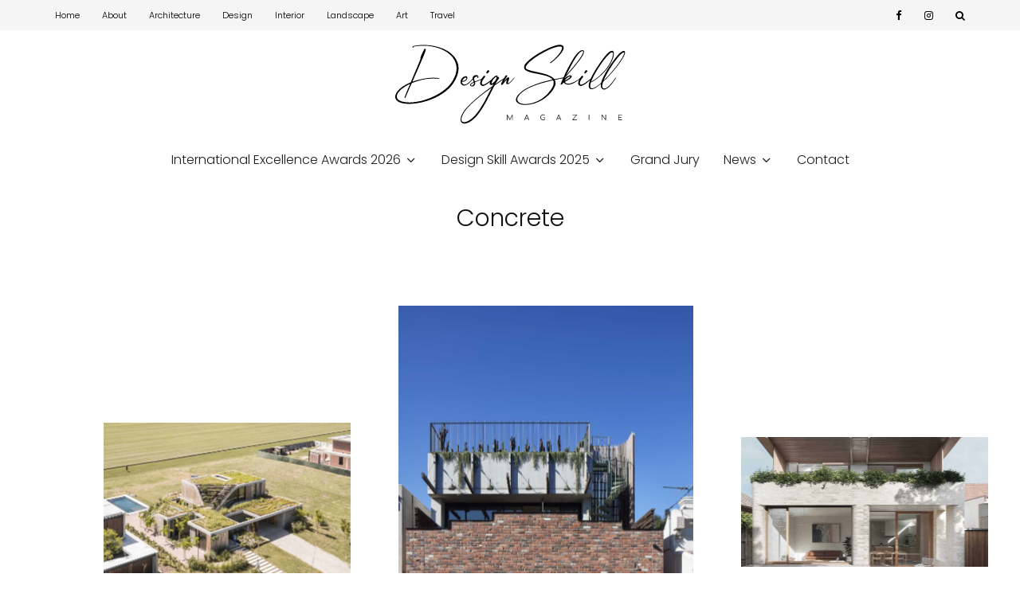

--- FILE ---
content_type: text/html; charset=UTF-8
request_url: https://designskill.org/tag/concrete/
body_size: 27387
content:
<!DOCTYPE html>
<html lang="en-US" prefix="og: https://ogp.me/ns#">
<head>
	<meta charset="UTF-8">
<script type="text/javascript">
/* <![CDATA[ */
var gform;gform||(document.addEventListener("gform_main_scripts_loaded",function(){gform.scriptsLoaded=!0}),document.addEventListener("gform/theme/scripts_loaded",function(){gform.themeScriptsLoaded=!0}),window.addEventListener("DOMContentLoaded",function(){gform.domLoaded=!0}),gform={domLoaded:!1,scriptsLoaded:!1,themeScriptsLoaded:!1,isFormEditor:()=>"function"==typeof InitializeEditor,callIfLoaded:function(o){return!(!gform.domLoaded||!gform.scriptsLoaded||!gform.themeScriptsLoaded&&!gform.isFormEditor()||(gform.isFormEditor()&&console.warn("The use of gform.initializeOnLoaded() is deprecated in the form editor context and will be removed in Gravity Forms 3.1."),o(),0))},initializeOnLoaded:function(o){gform.callIfLoaded(o)||(document.addEventListener("gform_main_scripts_loaded",()=>{gform.scriptsLoaded=!0,gform.callIfLoaded(o)}),document.addEventListener("gform/theme/scripts_loaded",()=>{gform.themeScriptsLoaded=!0,gform.callIfLoaded(o)}),window.addEventListener("DOMContentLoaded",()=>{gform.domLoaded=!0,gform.callIfLoaded(o)}))},hooks:{action:{},filter:{}},addAction:function(o,r,e,t){gform.addHook("action",o,r,e,t)},addFilter:function(o,r,e,t){gform.addHook("filter",o,r,e,t)},doAction:function(o){gform.doHook("action",o,arguments)},applyFilters:function(o){return gform.doHook("filter",o,arguments)},removeAction:function(o,r){gform.removeHook("action",o,r)},removeFilter:function(o,r,e){gform.removeHook("filter",o,r,e)},addHook:function(o,r,e,t,n){null==gform.hooks[o][r]&&(gform.hooks[o][r]=[]);var d=gform.hooks[o][r];null==n&&(n=r+"_"+d.length),gform.hooks[o][r].push({tag:n,callable:e,priority:t=null==t?10:t})},doHook:function(r,o,e){var t;if(e=Array.prototype.slice.call(e,1),null!=gform.hooks[r][o]&&((o=gform.hooks[r][o]).sort(function(o,r){return o.priority-r.priority}),o.forEach(function(o){"function"!=typeof(t=o.callable)&&(t=window[t]),"action"==r?t.apply(null,e):e[0]=t.apply(null,e)})),"filter"==r)return e[0]},removeHook:function(o,r,t,n){var e;null!=gform.hooks[o][r]&&(e=(e=gform.hooks[o][r]).filter(function(o,r,e){return!!(null!=n&&n!=o.tag||null!=t&&t!=o.priority)}),gform.hooks[o][r]=e)}});
/* ]]> */
</script>

			<meta name="viewport" content="width=device-width, initial-scale=1">
		<link rel="profile" href="https://gmpg.org/xfn/11">
		<meta name="theme-color" content="#464556">
	

<title>Concrete - Design Skill Magazine</title>
<meta name="robots" content="follow, noindex"/>
<meta property="og:locale" content="en_US" />
<meta property="og:type" content="article" />
<meta property="og:title" content="Concrete - Design Skill Magazine" />
<meta property="og:url" content="https://designskill.org/tag/concrete/" />
<meta property="og:site_name" content="Design Skill Magazine" />
<meta name="twitter:card" content="summary_large_image" />
<meta name="twitter:title" content="Concrete - Design Skill Magazine" />
<meta name="twitter:label1" content="Posts" />
<meta name="twitter:data1" content="8" />
<script type="application/ld+json" class="rank-math-schema-pro">{"@context":"https://schema.org","@graph":[{"@type":"Person","@id":"https://designskill.org/#person","name":"Design Skill Magazine"},{"@type":"WebSite","@id":"https://designskill.org/#website","url":"https://designskill.org","name":"Design Skill Magazine","publisher":{"@id":"https://designskill.org/#person"},"inLanguage":"en-US"},{"@type":"BreadcrumbList","@id":"https://designskill.org/tag/concrete/#breadcrumb","itemListElement":[{"@type":"ListItem","position":"1","item":{"@id":"https://designskill.org","name":"Home"}},{"@type":"ListItem","position":"2","item":{"@id":"https://designskill.org/tag/concrete/","name":"Concrete"}}]},{"@type":"CollectionPage","@id":"https://designskill.org/tag/concrete/#webpage","url":"https://designskill.org/tag/concrete/","name":"Concrete - Design Skill Magazine","isPartOf":{"@id":"https://designskill.org/#website"},"inLanguage":"en-US","breadcrumb":{"@id":"https://designskill.org/tag/concrete/#breadcrumb"}}]}</script>



<link rel="alternate" type="application/rss+xml" title="Design Skill Magazine &raquo; Feed" href="https://designskill.org/feed/" />
<link rel="alternate" type="application/rss+xml" title="Design Skill Magazine &raquo; Concrete Tag Feed" href="https://designskill.org/tag/concrete/feed/" />
<style id='wp-img-auto-sizes-contain-inline-css' type='text/css'>img:is([sizes=auto i],[sizes^="auto," i]){contain-intrinsic-size:3000px 1500px}</style>
<link rel='stylesheet' id='wp-block-library-css' href='https://designskill.org/wp-includes/css/dist/block-library/style.min.css?ver=6.9' type='text/css' media='all' />
<style id='classic-theme-styles-inline-css' type='text/css'>/*! This file is auto-generated */
.wp-block-button__link{color:#fff;background-color:#32373c;border-radius:9999px;box-shadow:none;text-decoration:none;padding:calc(.667em + 2px) calc(1.333em + 2px);font-size:1.125em}.wp-block-file__button{background:#32373c;color:#fff;text-decoration:none}</style>
<style id='global-styles-inline-css' type='text/css'>:root{--wp--preset--aspect-ratio--square:1;--wp--preset--aspect-ratio--4-3:4/3;--wp--preset--aspect-ratio--3-4:3/4;--wp--preset--aspect-ratio--3-2:3/2;--wp--preset--aspect-ratio--2-3:2/3;--wp--preset--aspect-ratio--16-9:16/9;--wp--preset--aspect-ratio--9-16:9/16;--wp--preset--color--black:#000000;--wp--preset--color--cyan-bluish-gray:#abb8c3;--wp--preset--color--white:#ffffff;--wp--preset--color--pale-pink:#f78da7;--wp--preset--color--vivid-red:#cf2e2e;--wp--preset--color--luminous-vivid-orange:#ff6900;--wp--preset--color--luminous-vivid-amber:#fcb900;--wp--preset--color--light-green-cyan:#7bdcb5;--wp--preset--color--vivid-green-cyan:#00d084;--wp--preset--color--pale-cyan-blue:#8ed1fc;--wp--preset--color--vivid-cyan-blue:#0693e3;--wp--preset--color--vivid-purple:#9b51e0;--wp--preset--gradient--vivid-cyan-blue-to-vivid-purple:linear-gradient(135deg,rgb(6,147,227) 0%,rgb(155,81,224) 100%);--wp--preset--gradient--light-green-cyan-to-vivid-green-cyan:linear-gradient(135deg,rgb(122,220,180) 0%,rgb(0,208,130) 100%);--wp--preset--gradient--luminous-vivid-amber-to-luminous-vivid-orange:linear-gradient(135deg,rgb(252,185,0) 0%,rgb(255,105,0) 100%);--wp--preset--gradient--luminous-vivid-orange-to-vivid-red:linear-gradient(135deg,rgb(255,105,0) 0%,rgb(207,46,46) 100%);--wp--preset--gradient--very-light-gray-to-cyan-bluish-gray:linear-gradient(135deg,rgb(238,238,238) 0%,rgb(169,184,195) 100%);--wp--preset--gradient--cool-to-warm-spectrum:linear-gradient(135deg,rgb(74,234,220) 0%,rgb(151,120,209) 20%,rgb(207,42,186) 40%,rgb(238,44,130) 60%,rgb(251,105,98) 80%,rgb(254,248,76) 100%);--wp--preset--gradient--blush-light-purple:linear-gradient(135deg,rgb(255,206,236) 0%,rgb(152,150,240) 100%);--wp--preset--gradient--blush-bordeaux:linear-gradient(135deg,rgb(254,205,165) 0%,rgb(254,45,45) 50%,rgb(107,0,62) 100%);--wp--preset--gradient--luminous-dusk:linear-gradient(135deg,rgb(255,203,112) 0%,rgb(199,81,192) 50%,rgb(65,88,208) 100%);--wp--preset--gradient--pale-ocean:linear-gradient(135deg,rgb(255,245,203) 0%,rgb(182,227,212) 50%,rgb(51,167,181) 100%);--wp--preset--gradient--electric-grass:linear-gradient(135deg,rgb(202,248,128) 0%,rgb(113,206,126) 100%);--wp--preset--gradient--midnight:linear-gradient(135deg,rgb(2,3,129) 0%,rgb(40,116,252) 100%);--wp--preset--font-size--small:13px;--wp--preset--font-size--medium:20px;--wp--preset--font-size--large:36px;--wp--preset--font-size--x-large:42px;--wp--preset--spacing--20:0.44rem;--wp--preset--spacing--30:0.67rem;--wp--preset--spacing--40:1rem;--wp--preset--spacing--50:1.5rem;--wp--preset--spacing--60:2.25rem;--wp--preset--spacing--70:3.38rem;--wp--preset--spacing--80:5.06rem;--wp--preset--shadow--natural:6px 6px 9px rgba(0, 0, 0, 0.2);--wp--preset--shadow--deep:12px 12px 50px rgba(0, 0, 0, 0.4);--wp--preset--shadow--sharp:6px 6px 0px rgba(0, 0, 0, 0.2);--wp--preset--shadow--outlined:6px 6px 0px -3px rgb(255, 255, 255), 6px 6px rgb(0, 0, 0);--wp--preset--shadow--crisp:6px 6px 0px rgb(0, 0, 0)}:where(.is-layout-flex){gap:.5em}:where(.is-layout-grid){gap:.5em}body .is-layout-flex{display:flex}.is-layout-flex{flex-wrap:wrap;align-items:center}.is-layout-flex>:is(*,div){margin:0}body .is-layout-grid{display:grid}.is-layout-grid>:is(*,div){margin:0}:where(.wp-block-columns.is-layout-flex){gap:2em}:where(.wp-block-columns.is-layout-grid){gap:2em}:where(.wp-block-post-template.is-layout-flex){gap:1.25em}:where(.wp-block-post-template.is-layout-grid){gap:1.25em}.has-black-color{color:var(--wp--preset--color--black)!important}.has-cyan-bluish-gray-color{color:var(--wp--preset--color--cyan-bluish-gray)!important}.has-white-color{color:var(--wp--preset--color--white)!important}.has-pale-pink-color{color:var(--wp--preset--color--pale-pink)!important}.has-vivid-red-color{color:var(--wp--preset--color--vivid-red)!important}.has-luminous-vivid-orange-color{color:var(--wp--preset--color--luminous-vivid-orange)!important}.has-luminous-vivid-amber-color{color:var(--wp--preset--color--luminous-vivid-amber)!important}.has-light-green-cyan-color{color:var(--wp--preset--color--light-green-cyan)!important}.has-vivid-green-cyan-color{color:var(--wp--preset--color--vivid-green-cyan)!important}.has-pale-cyan-blue-color{color:var(--wp--preset--color--pale-cyan-blue)!important}.has-vivid-cyan-blue-color{color:var(--wp--preset--color--vivid-cyan-blue)!important}.has-vivid-purple-color{color:var(--wp--preset--color--vivid-purple)!important}.has-black-background-color{background-color:var(--wp--preset--color--black)!important}.has-cyan-bluish-gray-background-color{background-color:var(--wp--preset--color--cyan-bluish-gray)!important}.has-white-background-color{background-color:var(--wp--preset--color--white)!important}.has-pale-pink-background-color{background-color:var(--wp--preset--color--pale-pink)!important}.has-vivid-red-background-color{background-color:var(--wp--preset--color--vivid-red)!important}.has-luminous-vivid-orange-background-color{background-color:var(--wp--preset--color--luminous-vivid-orange)!important}.has-luminous-vivid-amber-background-color{background-color:var(--wp--preset--color--luminous-vivid-amber)!important}.has-light-green-cyan-background-color{background-color:var(--wp--preset--color--light-green-cyan)!important}.has-vivid-green-cyan-background-color{background-color:var(--wp--preset--color--vivid-green-cyan)!important}.has-pale-cyan-blue-background-color{background-color:var(--wp--preset--color--pale-cyan-blue)!important}.has-vivid-cyan-blue-background-color{background-color:var(--wp--preset--color--vivid-cyan-blue)!important}.has-vivid-purple-background-color{background-color:var(--wp--preset--color--vivid-purple)!important}.has-black-border-color{border-color:var(--wp--preset--color--black)!important}.has-cyan-bluish-gray-border-color{border-color:var(--wp--preset--color--cyan-bluish-gray)!important}.has-white-border-color{border-color:var(--wp--preset--color--white)!important}.has-pale-pink-border-color{border-color:var(--wp--preset--color--pale-pink)!important}.has-vivid-red-border-color{border-color:var(--wp--preset--color--vivid-red)!important}.has-luminous-vivid-orange-border-color{border-color:var(--wp--preset--color--luminous-vivid-orange)!important}.has-luminous-vivid-amber-border-color{border-color:var(--wp--preset--color--luminous-vivid-amber)!important}.has-light-green-cyan-border-color{border-color:var(--wp--preset--color--light-green-cyan)!important}.has-vivid-green-cyan-border-color{border-color:var(--wp--preset--color--vivid-green-cyan)!important}.has-pale-cyan-blue-border-color{border-color:var(--wp--preset--color--pale-cyan-blue)!important}.has-vivid-cyan-blue-border-color{border-color:var(--wp--preset--color--vivid-cyan-blue)!important}.has-vivid-purple-border-color{border-color:var(--wp--preset--color--vivid-purple)!important}.has-vivid-cyan-blue-to-vivid-purple-gradient-background{background:var(--wp--preset--gradient--vivid-cyan-blue-to-vivid-purple)!important}.has-light-green-cyan-to-vivid-green-cyan-gradient-background{background:var(--wp--preset--gradient--light-green-cyan-to-vivid-green-cyan)!important}.has-luminous-vivid-amber-to-luminous-vivid-orange-gradient-background{background:var(--wp--preset--gradient--luminous-vivid-amber-to-luminous-vivid-orange)!important}.has-luminous-vivid-orange-to-vivid-red-gradient-background{background:var(--wp--preset--gradient--luminous-vivid-orange-to-vivid-red)!important}.has-very-light-gray-to-cyan-bluish-gray-gradient-background{background:var(--wp--preset--gradient--very-light-gray-to-cyan-bluish-gray)!important}.has-cool-to-warm-spectrum-gradient-background{background:var(--wp--preset--gradient--cool-to-warm-spectrum)!important}.has-blush-light-purple-gradient-background{background:var(--wp--preset--gradient--blush-light-purple)!important}.has-blush-bordeaux-gradient-background{background:var(--wp--preset--gradient--blush-bordeaux)!important}.has-luminous-dusk-gradient-background{background:var(--wp--preset--gradient--luminous-dusk)!important}.has-pale-ocean-gradient-background{background:var(--wp--preset--gradient--pale-ocean)!important}.has-electric-grass-gradient-background{background:var(--wp--preset--gradient--electric-grass)!important}.has-midnight-gradient-background{background:var(--wp--preset--gradient--midnight)!important}.has-small-font-size{font-size:var(--wp--preset--font-size--small)!important}.has-medium-font-size{font-size:var(--wp--preset--font-size--medium)!important}.has-large-font-size{font-size:var(--wp--preset--font-size--large)!important}.has-x-large-font-size{font-size:var(--wp--preset--font-size--x-large)!important}:where(.wp-block-post-template.is-layout-flex){gap:1.25em}:where(.wp-block-post-template.is-layout-grid){gap:1.25em}:where(.wp-block-term-template.is-layout-flex){gap:1.25em}:where(.wp-block-term-template.is-layout-grid){gap:1.25em}:where(.wp-block-columns.is-layout-flex){gap:2em}:where(.wp-block-columns.is-layout-grid){gap:2em}:root :where(.wp-block-pullquote){font-size:1.5em;line-height:1.6}</style>
<style  type='text/css'  data-wpacu-inline-css-file='1'>
/*!/wp-content/uploads/omgf/cm-noto-sans-font/cm-noto-sans-font.css*/@font-face{font-family:'Noto Sans';font-style:italic;font-weight:100 900;font-display:swap;src:url(//designskill.org/wp-content/uploads/omgf/cm-noto-sans-font/noto-sans-italic-latin-ext-100-900.woff2?ver=1743606925)format('woff2');unicode-range:U+0100-02BA,U+02BD-02C5,U+02C7-02CC,U+02CE-02D7,U+02DD-02FF,U+0304,U+0308,U+0329,U+1D00-1DBF,U+1E00-1E9F,U+1EF2-1EFF,U+2020,U+20A0-20AB,U+20AD-20C0,U+2113,U+2C60-2C7F,U+A720-A7FF}@font-face{font-family:'Noto Sans';font-style:italic;font-weight:100 900;font-display:swap;src:url(//designskill.org/wp-content/uploads/omgf/cm-noto-sans-font/noto-sans-italic-latin-100-900.woff2?ver=1743606925)format('woff2');unicode-range:U+0000-00FF,U+0131,U+0152-0153,U+02BB-02BC,U+02C6,U+02DA,U+02DC,U+0304,U+0308,U+0329,U+2000-206F,U+20AC,U+2122,U+2191,U+2193,U+2212,U+2215,U+FEFF,U+FFFD}@font-face{font-family:'Noto Sans';font-style:normal;font-weight:100 900;font-display:swap;src:url(//designskill.org/wp-content/uploads/omgf/cm-noto-sans-font/noto-sans-normal-latin-ext-100-900.woff2?ver=1743606925)format('woff2');unicode-range:U+0100-02BA,U+02BD-02C5,U+02C7-02CC,U+02CE-02D7,U+02DD-02FF,U+0304,U+0308,U+0329,U+1D00-1DBF,U+1E00-1E9F,U+1EF2-1EFF,U+2020,U+20A0-20AB,U+20AD-20C0,U+2113,U+2C60-2C7F,U+A720-A7FF}@font-face{font-family:'Noto Sans';font-style:normal;font-weight:100 900;font-display:swap;src:url(//designskill.org/wp-content/uploads/omgf/cm-noto-sans-font/noto-sans-normal-latin-100-900.woff2?ver=1743606925)format('woff2');unicode-range:U+0000-00FF,U+0131,U+0152-0153,U+02BB-02BC,U+02C6,U+02DA,U+02DC,U+0304,U+0308,U+0329,U+2000-206F,U+20AC,U+2122,U+2191,U+2193,U+2212,U+2215,U+FEFF,U+FFFD}
</style>
<link rel='stylesheet' id='consent-magic-css' href='https://designskill.org/wp-content/plugins/consent-magic-pro/assets/css/style-public.min.css?ver=5.1.1' type='text/css' media='all' />
<link rel='stylesheet' id='coderevolution-front-css-css' href='https://designskill.org/wp-content/cache/asset-cleanup/one/css/item/rss-feed-post-generator-echo__styles__coderevolution-front-css-vaf21a5761e98a70f843f863d7edf494ebccc1c3a.css' type='text/css' media='all' />
<style  type='text/css'  data-wpacu-inline-css-file='1'>
/*!/wp-content/plugins/rss-feed-post-generator-echo/styles/echo-thumbnail.css*/.mejs-currenttime,.mejs-duration,.mejs-time-slider{display:none!important}.display-posts-listing .listing-item{clear:both}.display-posts-listing img{float:left;margin:0 10px 10px 0}.echo_display_title{margin:0;padding:0;border:0;font-style:inherit;font-variant:inherit;font-weight:inherit;font-stretch:inherit;font-size:inherit;line-height:inherit;font-family:inherit;vertical-align:baseline}.echo_display_title{text-decoration:none;color:#1f1e1e}.echo_display_excerpt{margin:0;padding:0;border:0;font-style:inherit;font-variant:inherit;font-weight:inherit;font-stretch:inherit;font-size:inherit;line-height:inherit;font-family:inherit;vertical-align:baseline}.echo_display_excerpt{text-decoration:none;color:#1f1e1e}.echo_display_excerpt{margin:0;padding:0;border:0;font-style:inherit;font-variant:inherit;font-weight:inherit;font-stretch:inherit;font-size:inherit;line-height:inherit;font-family:inherit;vertical-align:baseline}.echo_display_excerpt{text-decoration:none;color:#1f1e1e}.echo_display_excerpt{margin:0;padding:0;border:0;font-style:inherit;font-variant:inherit;font-weight:inherit;font-stretch:inherit;font-size:inherit;line-height:inherit;font-family:inherit;vertical-align:baseline}
</style>
<link rel='stylesheet' id='zeen-style-css' href='https://designskill.org/wp-content/cache/asset-cleanup/one/css/item/zeen__assets__css__style-css-v55d6925bb3e696db4b06ea1a8a45ec51e2076a1a.css' type='text/css' media='all' />
<style id='zeen-style-inline-css' type='text/css'>.content-bg,.block-skin-5:not(.skin-inner),.block-skin-5.skin-inner>.tipi-row-inner-style,.article-layout-skin-1.title-cut-bl .hero-wrap .meta:before,.article-layout-skin-1.title-cut-bc .hero-wrap .meta:before,.article-layout-skin-1.title-cut-bl .hero-wrap .share-it:before,.article-layout-skin-1.title-cut-bc .hero-wrap .share-it:before,.standard-archive .page-header,.skin-dark .flickity-viewport,.zeen__var__options label{background:#fff}a.zeen-pin-it{position:absolute}.background.mask{background-color:#fff0}.side-author__wrap .mask a{display:inline-block;height:70px}.timed-pup,.modal-wrap{position:fixed;visibility:hidden}.to-top__fixed .to-top a{background-color:#000;color:#fff}.site-inner{background-color:#fff}.splitter svg g{fill:#fff}.inline-post .block article .title{font-size:20px}input[type=submit],button,.tipi-button,.button,.wpcf7-submit,.button__back__home{border-radius:3px}.fontfam-1{font-family:'Poppins',sans-serif!important}input,input[type="number"],.body-f1,.quotes-f1 blockquote,.quotes-f1 q,.by-f1 .byline,.sub-f1 .subtitle,.wh-f1 .widget-title,.headings-f1 h1,.headings-f1 h2,.headings-f1 h3,.headings-f1 h4,.headings-f1 h5,.headings-f1 h6,.font-1,div.jvectormap-tip{font-family:'Poppins',sans-serif;font-weight:300;font-style:normal}.fontfam-2{font-family:'Roboto',sans-serif!important}input[type=submit],button,.tipi-button,.button,.wpcf7-submit,.button__back__home,.body-f2,.quotes-f2 blockquote,.quotes-f2 q,.by-f2 .byline,.sub-f2 .subtitle,.wh-f2 .widget-title,.headings-f2 h1,.headings-f2 h2,.headings-f2 h3,.headings-f2 h4,.headings-f2 h5,.headings-f2 h6,.font-2{font-family:'Roboto',sans-serif;font-weight:100;font-style:normal}.fontfam-3{font-family:'Roboto',sans-serif!important}.body-f3,.quotes-f3 blockquote,.quotes-f3 q,.by-f3 .byline,.sub-f3 .subtitle,.wh-f3 .widget-title,.headings-f3 h1,.headings-f3 h2,.headings-f3 h3,.headings-f3 h4,.headings-f3 h5,.headings-f3 h6,.font-3{font-family:'Roboto',sans-serif;font-style:normal;font-weight:100}.tipi-row,.tipi-builder-on .contents-wrap>p{max-width:1230px}.slider-columns--3 article{width:360px}.slider-columns--2 article{width:555px}.slider-columns--4 article{width:262.5px}.single .site-content .tipi-row{max-width:1230px}.single-product .site-content .tipi-row{max-width:1230px}.date--secondary{color:#fff}.date--main{color:#f8d92f}.global-accent-border{border-color:#464556}.trending-accent-border{border-color:#464556}.trending-accent-bg{border-color:#464556}.wpcf7-submit,.tipi-button.block-loader{background:#464556}.wpcf7-submit:hover,.tipi-button.block-loader:hover{background:#111}.tipi-button.block-loader{color:#fff!important}.wpcf7-submit{background:#18181e}.wpcf7-submit:hover{background:#111}.global-accent-bg,.icon-base-2:hover .icon-bg,#progress{background-color:#464556}.global-accent-text,.mm-submenu-2 .mm-51 .menu-wrap>.sub-menu>li>a{color:#464556}body{color:#444}.excerpt{color:#444}.mode--alt--b .excerpt,.block-skin-2 .excerpt,.block-skin-2 .preview-classic .custom-button__fill-2{color:#888!important}.read-more-wrap{color:#767676}.logo-fallback a{color:#000!important}.site-mob-header .logo-fallback a{color:#000!important}blockquote:not(.comment-excerpt){color:#111}.mode--alt--b blockquote:not(.comment-excerpt),.mode--alt--b .block-skin-0.block-wrap-quote .block-wrap-quote blockquote:not(.comment-excerpt),.mode--alt--b .block-skin-0.block-wrap-quote .block-wrap-quote blockquote:not(.comment-excerpt) span{color:#464556!important}.byline,.byline a{color:#888}.mode--alt--b .block-wrap-classic .byline,.mode--alt--b .block-wrap-classic .byline a,.mode--alt--b .block-wrap-thumbnail .byline,.mode--alt--b .block-wrap-thumbnail .byline a,.block-skin-2 .byline a,.block-skin-2 .byline{color:#888}.preview-classic .meta .title,.preview-thumbnail .meta .title,.preview-56 .meta .title{color:#111}h1,h2,h3,h4,h5,h6,.block-title{color:#111}.sidebar-widget .widget-title{color:#111!important}.link-color-wrap a,.woocommerce-Tabs-panel--description a{color:#333}.mode--alt--b .link-color-wrap a,.mode--alt--b .woocommerce-Tabs-panel--description a{color:#464556}.copyright,.site-footer .bg-area-inner .copyright a{color:#8e8e8e}.link-color-wrap a:hover{color:#000}.mode--alt--b .link-color-wrap a:hover{color:#0a0a0a}body{line-height:1.66}input[type=submit],button,.tipi-button,.button,.wpcf7-submit,.button__back__home{letter-spacing:.03em}.sub-menu a:not(.tipi-button){letter-spacing:.1em}.widget-title{letter-spacing:.15em}html,body{font-size:15px}.byline{font-size:12px}input[type=submit],button,.tipi-button,.button,.wpcf7-submit,.button__back__home{font-size:11px}.excerpt{font-size:15px}.logo-fallback,.secondary-wrap .logo-fallback a{font-size:22px}.logo span{font-size:12px}.breadcrumbs{font-size:10px}.hero-meta.tipi-s-typo .title{font-size:20px}.hero-meta.tipi-s-typo .subtitle{font-size:15px}.hero-meta.tipi-m-typo .title{font-size:20px}.hero-meta.tipi-m-typo .subtitle{font-size:15px}.hero-meta.tipi-xl-typo .title{font-size:20px}.hero-meta.tipi-xl-typo .subtitle{font-size:15px}.block-html-content h1,.single-content .entry-content h1{font-size:20px}.block-html-content h2,.single-content .entry-content h2{font-size:20px}.block-html-content h3,.single-content .entry-content h3{font-size:20px}.block-html-content h4,.single-content .entry-content h4{font-size:20px}.block-html-content h5,.single-content .entry-content h5{font-size:18px}.footer-block-links{font-size:8px}blockquote,q{font-size:20px}.site-footer .copyright{font-size:12px}.footer-navigation{font-size:12px}.site-footer .menu-icons{font-size:12px}.block-title,.page-title{font-size:24px}.block-subtitle{font-size:18px}.block-col-self .preview-2 .title{font-size:22px}.block-wrap-classic .tipi-m-typo .title-wrap .title{font-size:22px}.tipi-s-typo .title,.ppl-s-3 .tipi-s-typo .title,.zeen-col--wide .ppl-s-3 .tipi-s-typo .title,.preview-1 .title,.preview-21:not(.tipi-xs-typo) .title{font-size:22px}.tipi-xs-typo .title,.tipi-basket-wrap .basket-item .title{font-size:15px}.meta .read-more-wrap{font-size:11px}.widget-title{font-size:12px}.split-1:not(.preview-thumbnail) .mask{-webkit-flex:0 0 calc(34% - 15px);-ms-flex:0 0 calc(34% - 15px);flex:0 0 calc(34% - 15px);width:calc(34% - 15px)}.preview-thumbnail .mask{-webkit-flex:0 0 65px;-ms-flex:0 0 65px;flex:0 0 65px;width:65px}.footer-lower-area{padding-top:40px}.footer-lower-area{padding-bottom:40px}.footer-upper-area{padding-bottom:40px}.footer-upper-area{padding-top:40px}.footer-widget-wrap{padding-bottom:40px}.footer-widget-wrap{padding-top:40px}.tipi-button-cta-header{font-size:12px}.block-wrap-grid .tipi-xl-typo .title{font-size:22px}.block-wrap-grid .tipi-l-typo .title{font-size:22px}.block-wrap-grid .tipi-m-typo .title-wrap .title,.block-94 .block-piece-2 .tipi-xs-12 .title-wrap .title,.zeen-col--wide .block-wrap-grid:not(.block-wrap-81):not(.block-wrap-82) .tipi-m-typo .title-wrap .title,.zeen-col--wide .block-wrap-grid .tipi-l-typo .title,.zeen-col--wide .block-wrap-grid .tipi-xl-typo .title{font-size:22px}.block-wrap-grid .tipi-s-typo .title-wrap .title,.block-92 .block-piece-2 article .title-wrap .title,.block-94 .block-piece-2 .tipi-xs-6 .title-wrap .title{font-size:18px!important}.block-wrap-grid .tipi-s-typo .title-wrap .subtitle,.block-92 .block-piece-2 article .title-wrap .subtitle,.block-94 .block-piece-2 .tipi-xs-6 .title-wrap .subtitle{font-size:18px}.block-wrap-grid .tipi-m-typo .title-wrap .subtitle,.block-wrap-grid .tipi-l-typo .title-wrap .subtitle,.block-wrap-grid .tipi-xl-typo .title-wrap .subtitle,.block-94 .block-piece-2 .tipi-xs-12 .title-wrap .subtitle,.zeen-col--wide .block-wrap-grid:not(.block-wrap-81):not(.block-wrap-82) .tipi-m-typo .title-wrap .subtitle{font-size:20px}.preview-grid .read-more-wrap{font-size:11px}.tipi-button.block-loader,.wpcf7-submit,.mc4wp-form-fields button{font-weight:700}.footer-lower-area,.footer-lower-area .menu-item,.footer-lower-area .menu-icon span{font-weight:700}.widget-title{font-weight:700!important}input[type=submit],button,.tipi-button,.button,.wpcf7-submit,.button__back__home{text-transform:uppercase}.entry-title{text-transform:none}.logo-fallback{text-transform:none}.block-wrap-slider .title-wrap .title{text-transform:none}.block-wrap-grid .title-wrap .title,.tile-design-4 .meta .title-wrap .title{text-transform:none}.block-wrap-classic .title-wrap .title{text-transform:none}.block-title{text-transform:none}.meta .excerpt .read-more{text-transform:uppercase}.preview-grid .read-more{text-transform:uppercase}.block-subtitle{text-transform:none}.byline{text-transform:none}.widget-title{text-transform:none}.main-navigation .menu-item,.main-navigation .menu-icon .menu-icon--text{text-transform:none}.secondary-navigation,.secondary-wrap .menu-icon .menu-icon--text{text-transform:none}.footer-lower-area .menu-item,.footer-lower-area .menu-icon span{text-transform:none}.sub-menu a:not(.tipi-button){text-transform:none}.site-mob-header .menu-item,.site-mob-header .menu-icon span{text-transform:uppercase}.single-content .entry-content h1,.single-content .entry-content h2,.single-content .entry-content h3,.single-content .entry-content h4,.single-content .entry-content h5,.single-content .entry-content h6,.meta__full h1,.meta__full h2,.meta__full h3,.meta__full h4,.meta__full h5,.bbp__thread__title{text-transform:none}.mm-submenu-2 .mm-11 .menu-wrap>*,.mm-submenu-2 .mm-31 .menu-wrap>*,.mm-submenu-2 .mm-21 .menu-wrap>*,.mm-submenu-2 .mm-51 .menu-wrap>*{border-top:3px solid #fff0}.separation-border{margin-bottom:75px}.load-more-wrap-1{padding-top:75px}.block-wrap-classic .inf-spacer+.block:not(.block-62){margin-top:75px}#colophon .bg-area-inner{border-top:1px #e8e8e8 solid}.separation-border-v{background:#eee}.separation-border-v{height:calc(100% -  75px - 1px)}@media only screen and (max-width:480px){.separation-border:not(.split-1){margin-bottom:56px}.separation-border{margin-bottom:30px}}.grid-spacing{border-top-width:3px}.sidebar-wrap .sidebar{padding-right:30px;padding-left:30px;padding-top:0;padding-bottom:0}.sidebar-left .sidebar-wrap .sidebar{padding-right:30px;padding-left:30px}@media only screen and (min-width:481px){.block-wrap-grid .block-title-area,.block-wrap-98 .block-piece-2 article:last-child{margin-bottom:-3px}.block-wrap-92 .tipi-row-inner-box{margin-top:-3px}.block-wrap-grid .only-filters{top:3px}.grid-spacing{border-right-width:3px}.block-wrap-grid:not(.block-wrap-81) .block{width:calc(100% + 3px)}}@media only screen and (max-width:859px){.mobile__design--side .mask{width:calc(34% - 15px)}}@media only screen and (min-width:860px){input[type=submit],button,.tipi-button,.button,.wpcf7-submit,.button__back__home{letter-spacing:.09em}.hero-meta.tipi-s-typo .title{font-size:30px}.hero-meta.tipi-s-typo .subtitle{font-size:18px}.hero-meta.tipi-m-typo .title{font-size:30px}.hero-meta.tipi-m-typo .subtitle{font-size:18px}.hero-meta.tipi-xl-typo .title{font-size:30px}.hero-meta.tipi-xl-typo .subtitle{font-size:18px}.block-html-content h1,.single-content .entry-content h1{font-size:30px}.block-html-content h2,.single-content .entry-content h2{font-size:30px}.block-html-content h3,.single-content .entry-content h3{font-size:24px}.block-html-content h4,.single-content .entry-content h4{font-size:24px}blockquote,q{font-size:25px}.main-navigation,.main-navigation .menu-icon--text{font-size:12px}.sub-menu a:not(.tipi-button){font-size:12px}.main-navigation .menu-icon,.main-navigation .trending-icon-solo{font-size:12px}.secondary-wrap-v .standard-drop>a,.secondary-wrap,.secondary-wrap a,.secondary-wrap .menu-icon--text{font-size:11px}.secondary-wrap .menu-icon,.secondary-wrap .menu-icon a,.secondary-wrap .trending-icon-solo{font-size:13px}.block-wrap-grid .tipi-xl-typo .title{font-size:30px}.block-wrap-grid .tipi-l-typo .title{font-size:30px}.layout-side-info .details{width:130px;float:left}.title-contrast .hero-wrap{height:calc(100vh - 127px)}.block-col-self .block-71 .tipi-s-typo .title{font-size:18px}.zeen-col--narrow .block-wrap-classic .tipi-m-typo .title-wrap .title{font-size:18px}.secondary-wrap .menu-padding,.secondary-wrap .ul-padding>li>a{padding-top:10px;padding-bottom:10px}}@media only screen and (min-width:1240px){.hero-l .single-content{padding-top:45px}.align-fs .contents-wrap .video-wrap,.align-fs-center .aligncenter.size-full,.align-fs-center .wp-caption.aligncenter .size-full,.align-fs-center .tiled-gallery,.align-fs .alignwide{width:1170px}.align-fs .contents-wrap .video-wrap{height:658px}.has-bg .align-fs .contents-wrap .video-wrap,.has-bg .align-fs .alignwide,.has-bg .align-fs-center .aligncenter.size-full,.has-bg .align-fs-center .wp-caption.aligncenter .size-full,.has-bg .align-fs-center .tiled-gallery{width:1230px}.has-bg .align-fs .contents-wrap .video-wrap{height:691px}.logo-fallback,.secondary-wrap .logo-fallback a{font-size:30px}.hero-meta.tipi-s-typo .title{font-size:36px}.hero-meta.tipi-m-typo .title{font-size:44px}.hero-meta.tipi-xl-typo .title{font-size:50px}.block-html-content h1,.single-content .entry-content h1{font-size:44px}.block-html-content h2,.single-content .entry-content h2{font-size:32px}.block-html-content h4,.single-content .entry-content h4{font-size:20px}.main-navigation,.main-navigation .menu-icon--text{font-size:16px}.main-navigation .menu-icon,.main-navigation .trending-icon-solo{font-size:14px}.block-title,.page-title{font-size:30px}.block-subtitle{font-size:20px}.block-col-self .preview-2 .title{font-size:30px}.block-wrap-classic .tipi-m-typo .title-wrap .title{font-size:30px}.tipi-xs-typo .title,.tipi-basket-wrap .basket-item .title{font-size:16px}.split-1:not(.preview-thumbnail) .mask{-webkit-flex:0 0 calc(41% - 15px);-ms-flex:0 0 calc(41% - 15px);flex:0 0 calc(41% - 15px);width:calc(41% - 15px)}.footer-lower-area{padding-top:60px}.footer-lower-area{padding-bottom:60px}.footer-upper-area{padding-bottom:50px}.footer-upper-area{padding-top:30px}.footer-widget-wrap{padding-bottom:50px}.footer-widget-wrap{padding-top:50px}.block-wrap-grid .tipi-xl-typo .title{font-size:24px}.block-wrap-grid .tipi-l-typo .title{font-size:24px}.block-wrap-grid .tipi-m-typo .title-wrap .title,.block-94 .block-piece-2 .tipi-xs-12 .title-wrap .title,.zeen-col--wide .block-wrap-grid:not(.block-wrap-81):not(.block-wrap-82) .tipi-m-typo .title-wrap .title,.zeen-col--wide .block-wrap-grid .tipi-l-typo .title,.zeen-col--wide .block-wrap-grid .tipi-xl-typo .title{font-size:24px}}.main-menu-bar-color-1 .current-menu-item>a,.main-menu-bar-color-1 .menu-main-menu>.dropper.active:not(.current-menu-item)>a{background-color:#464556}.site-header a{color:#111}.site-skin-3.content-subscribe,.site-skin-3.content-subscribe .subtitle,.site-skin-3.content-subscribe input,.site-skin-3.content-subscribe h2{color:#000}.site-skin-3.content-subscribe input[type="email"]{border-color:#000}.mob-menu-wrap a{color:#fff}.mob-menu-wrap .mobile-navigation .mobile-search-wrap .search{border-color:#fff}.sidebar-wrap .sidebar{border:1px #ddd solid}.content-area .zeen-widget{border:0 #ddd solid;border-width:0 0 1px 0}.content-area .zeen-widget{padding:30px 0 30px}.grid-image-1 .mask-overlay{background-color:#1a1d1e}.with-fi.preview-grid,.with-fi.preview-grid .byline,.with-fi.preview-grid .subtitle,.with-fi.preview-grid a{color:#fff}.preview-grid .mask-overlay{opacity:.2}@media (pointer:fine){.preview-grid:hover .mask-overlay{opacity:.6}}.slider-image-1 .mask-overlay{background-color:#1a1d1e}.with-fi.preview-slider-overlay,.with-fi.preview-slider-overlay .byline,.with-fi.preview-slider-overlay .subtitle,.with-fi.preview-slider-overlay a{color:#fff}.preview-slider-overlay .mask-overlay{opacity:.2}@media (pointer:fine){.preview-slider-overlay:hover .mask-overlay{opacity:.6}}.content-subscribe .bg-area,.content-subscribe .bg-area .woo-product-rating span,.content-subscribe .bg-area .stack-design-3 .meta{background-color:#efefef}.content-subscribe .bg-area .background{opacity:1}.content-subscribe .bg-area,.content-subscribe .bg-area .byline,.content-subscribe .bg-area a,.content-subscribe .bg-area .widget_search form *,.content-subscribe .bg-area h3,.content-subscribe .bg-area .widget-title{color:#000}.content-subscribe .bg-area .tipi-spin.tipi-row-inner-style:before{border-color:#000}.mob-menu-wrap .bg-area,.mob-menu-wrap .bg-area .woo-product-rating span,.mob-menu-wrap .bg-area .stack-design-3 .meta{background-color:#0a0a0a}.mob-menu-wrap .bg-area .background{background-image:none;opacity:1}.mob-menu-wrap .bg-area,.mob-menu-wrap .bg-area .byline,.mob-menu-wrap .bg-area a,.mob-menu-wrap .bg-area .widget_search form *,.mob-menu-wrap .bg-area h3,.mob-menu-wrap .bg-area .widget-title{color:#fff}.mob-menu-wrap .bg-area .tipi-spin.tipi-row-inner-style:before{border-color:#fff}.main-navigation,.main-navigation .menu-icon--text{color:#1e1e1e}.main-navigation .horizontal-menu>li>a{padding-left:15px;padding-right:15px}.main-navigation .horizontal-menu .drop,.main-navigation .horizontal-menu>li>a,.date--main{padding-top:15px;padding-bottom:15px}.site-mob-header .menu-icon{font-size:13px}.secondary-wrap .menu-bg-area{background-color:#f5f5f5}.secondary-wrap-v .standard-drop>a,.secondary-wrap,.secondary-wrap a,.secondary-wrap .menu-icon--text{color:#000}.secondary-wrap .menu-secondary>li>a,.secondary-icons li>a{padding-left:14px;padding-right:14px}.mc4wp-form-fields input[type=submit],.mc4wp-form-fields button,#subscribe-submit input[type=submit],.subscribe-wrap input[type=submit]{color:#fff;background-color:#464556}.site-mob-header:not(.site-mob-header-11) .header-padding .logo-main-wrap,.site-mob-header:not(.site-mob-header-11) .header-padding .icons-wrap a,.site-mob-header-11 .header-padding{padding-top:9px;padding-bottom:11px}.site-header .header-padding{padding-top:12px;padding-bottom:15px}@media only screen and (min-width:860px){.tipi-m-0{display:none}}</style>
<style  type='text/css'  data-wpacu-inline-css-file='1'>
/*!/wp-content/themes/zeen-child/style.css*/.collapsible-sections-collapsible-body{--cs-border-color:#EBC53A}.form-has-collapsible-sections{--cs-padding-v:10px !important;--cs-background-color:#fafafa !important;--cs-border-color:#fafafa !important;--cs-border-weight:2px !important;--cs-margin:0px!important;--cs-icon-color:black !important;--cs-transition:--cs-border-color 0.3s}.collapsible-sections-field:hover{--cs-border-color:#EBC53A}.active-border{--cs-border-color:#EBC53A;--cs-background-color:#FFF9E2;--cs-title-color:#000}.custom-key-wrapper{display:flex;align-items:center;background-color:#b0e0a8;padding:10px;border-radius:10px;border:1px solid #99c09e;margin-bottom:10px}.custom-key-wrapper span{flex-grow:1;margin-right:10px;padding:5px;border-radius:5px;background-color:#fff}.submit-button{display:inline-block;background-color:#000;color:white!important;padding:10px 15px;border-radius:10px;text-decoration:none;text-align:center;transition:background-color 0.3s ease;font-size:16px;letter-spacing:.09em;font-family:'Lato',sans-serif;font-weight:400;font-style:normal;width:300px}.submit-button:hover{background-color:#EBC53A}
</style>
<link rel='stylesheet' id='zeen-fonts-css' href='https://designskill.org/wp-content/cache/asset-cleanup/one/css/item/content__uploads__omgf__zeen-fonts__zeen-fonts-css-v05b2f672d66968a927600d9f12baeec62b46257a.css' type='text/css' media='all' />
<link rel='stylesheet' id='ekit-widget-styles-css' href='https://designskill.org/wp-content/cache/asset-cleanup/one/css/item/elementskit-lite__widgets__init__assets__css__widget-styles-css-ve02a498cebc86ade263f576a6eefb654992f3cfb.css' type='text/css' media='all' />
<link rel='stylesheet' id='ekit-widget-styles-pro-css' href='https://designskill.org/wp-content/cache/asset-cleanup/one/css/item/elementskit__widgets__init__assets__css__widget-styles-pro-css-v0b736dd37107412b8f1bc009a35944fe9df1fcaa.css' type='text/css' media='all' />
<link rel='stylesheet' id='ekit-responsive-css' href='https://designskill.org/wp-content/cache/asset-cleanup/one/css/item/elementskit-lite__widgets__init__assets__css__responsive-css-ve61c3a868f23df5d6ce287d8a7e1794a875f25d9.css' type='text/css' media='all' />
<link rel='stylesheet' id='elementor-frontend-css' href='https://designskill.org/wp-content/plugins/elementor/assets/css/frontend.min.css?ver=3.34.1' type='text/css' media='all' />
<link rel='stylesheet' id='eael-general-css' href='https://designskill.org/wp-content/plugins/essential-addons-for-elementor-lite/assets/front-end/css/view/general.min.css?ver=6.5.7' type='text/css' media='all' />
<script type="text/javascript" id="jquery-core-js-extra">
/* <![CDATA[ */
var pp = {"ajax_url":"https://designskill.org/wp-admin/admin-ajax.php"};
//# sourceURL=jquery-core-js-extra
/* ]]> */
</script>
<script type="text/javascript" src="https://designskill.org/wp-includes/js/jquery/jquery.min.js?ver=3.7.1" id="jquery-core-js"></script>
<script type="text/javascript" src="https://designskill.org/wp-includes/js/jquery/jquery-migrate.min.js?ver=3.4.1" id="jquery-migrate-js"></script>
<script type="text/javascript" id="consent-magic-js-extra">
/* <![CDATA[ */
var CS_Data = {"nn_cookie_ids":[],"non_necessary_cookies":[],"cookielist":{"3365":{"term_id":3365,"name":"Necessary","slug":"necessary","ignore":0},"3366":{"term_id":3366,"name":"Analytics","slug":"analytics","ignore":0},"3367":{"term_id":3367,"name":"Marketing","slug":"marketing","ignore":0},"3368":{"term_id":3368,"name":"Google Fonts","slug":"googlefonts","ignore":"1"},"3369":{"term_id":3369,"name":"Unassigned","slug":"unassigned","ignore":"1"},"3370":{"term_id":3370,"name":"Embedded Videos","slug":"embedded_video","ignore":0}},"ajax_url":"https://designskill.org/wp-admin/admin-ajax.php","current_lang":"en","security":"b5e79d585a","consentVersion":"1","cs_cookie_domain":"","privacy_length":"250","cs_expire_days":"180","cs_script_cat":{"facebook":0,"analytics":0,"gads":0,"pinterest":0,"bing":0,"adsense":0,"hubspot":0,"matomo":0,"maps":0,"addthis":0,"sharethis":0,"soundcloud":0,"slideshare":0,"instagram":0,"hotjar":0,"tiktok":0,"twitter":0,"youtube":0,"googlefonts":0,"google_captcha":0,"reddit":0,"pys":3365,"conversion_exporter":3367},"cs_proof_expire":"360","cs_default_close_on_scroll":"60","cs_track_analytics":"","test_prefix":"","cs_refresh_after_consent":"","cs_consent_for_pys":"0","cs_track_before_consent_expressed_for_pys":"0","cs_video_placeholder_text":"","cs_google_consent_mode":{"analytics_storage":{"filter":0,"category":0},"ad_storage":{"filter":0,"category":0},"ad_user_data":{"filter":0,"category":0},"ad_personalization":{"filter":0,"category":0}},"cs_google_consent_mode_enabled":"","cs_bing_consent_mode":{"ad_storage":{"filter":0,"category":0}},"cs_bing_consent_mode_enabled":"","cs_reddit_ldu_mode":"0","cs_url_passthrough_mode":{"filter":false,"value":false,"enabled":false},"cs_meta_ldu_mode":"0","cs_block_video_personal_data":"0","cs_necessary_cat_id":"3365","cs_cache_label":"1768761950","cs_cache_enabled":"1","cs_active_rule":"","cs_active_rule_name":"false","cs_showing_rule_until_express_consent":"0","cs_minimum_recommended":{"3366":0,"3370":0,"3367":0,"cs_enabled_advanced_matching":0,"cs_enabled_server_side":0},"cs_deny_consent_for_close":"","cs_run_scripts":"0","cs_iab":{"enabled":0,"native_scripts":false},"cs_translations":{"cs_iab_name":"Name","cs_iab_domain":"Domain","cs_iab_purposes":"Purposes","cs_iab_expiry":"Expiry","cs_iab_type":"Type","cs_iab_cookie_details":"Cookie Details","cs_iab_years":"% year(s)","cs_iab_months":"% month(s)","cs_iab_days":"% day(s)","cs_iab_hours":"% hour(s)","cs_iab_minutes":"% minute(s)","cs_iab_legitimate_interest":"Legitimate Interest","cs_iab_privacy_policy":"Privacy policy","cs_iab_special_purposes":"Special Purposes","cs_iab_features":"Features","cs_iab_special_features":"Special Features","cs_iab_data_categories":"Data categories","cs_iab_storage_methods":"Storage methods or accessing","cs_iab_cookies_and_others":"Cookies and others","cs_iab_other_methods":"Other methods","cs_iab_consent_preferences":"Consent Preferences","cs_iab_cookie_refreshed":"Cookie expiry may be refreshed","cs_iab_show_cookie_details":"Show cookie details","cs_iab_nodata":"No data","cs_iab_btn_text_allow":"Allow"},"cs_design_type":"","cs_embedded_video":{"block":false},"cs_wp_consent_api":{"enabled":false,"consent_type":"optin","categories":{"statistics":{"name":"Statistics","slug":"statistics","ids":[3366]},"preferences":{"name":"Preferences","slug":"preferences","ids":[3370]},"marketing":{"name":"Marketing","slug":"marketing","ids":[3367]},"functional":{"name":"Functional","slug":"functional","ids":[]},"statistics-anonymous":{"name":"Statistics-anonymous","slug":"statistics-anonymous","ids":[]}}},"cs_conversion_exporter":{"load_cookies":true},"version":"5.1.1"};
var cs_log_object = {"ajaxurl":"https://designskill.org/wp-admin/admin-ajax.php"};
//# sourceURL=consent-magic-js-extra
/* ]]> */
</script>
<script type="text/javascript" src="https://designskill.org/wp-content/plugins/consent-magic-pro/assets/scripts/cs-public.min.js?ver=1768761950" id="consent-magic-js"></script>
<link rel="preload" type="font/woff2" as="font" href="https://designskill.org/wp-content/themes/zeen/assets/css/tipi/tipi.woff2?9oa0lg" crossorigin="anonymous">
<script type="text/javascript">var elementskit_module_parallax_url="https://designskill.org/wp-content/plugins/elementskit/modules/parallax/"</script>
<!-- Meta Pixel Code -->
<script type='text/javascript'>!function(f,b,e,v,n,t,s){if(f.fbq)return;n=f.fbq=function(){n.callMethod?n.callMethod.apply(n,arguments):n.queue.push(arguments)};if(!f._fbq)f._fbq=n;n.push=n;n.loaded=!0;n.version='2.0';n.queue=[];t=b.createElement(e);t.async=!0;t.src=v;s=b.getElementsByTagName(e)[0];s.parentNode.insertBefore(t,s)}(window,document,'script','https://connect.facebook.net/en_US/fbevents.js')</script>
<!-- End Meta Pixel Code -->
<script type='text/javascript'>var url=window.location.origin+'?ob=open-bridge';fbq('set','openbridge','306959021928939',url);fbq('init','306959021928939',{},{"agent":"wordpress-6.9-4.1.5"})</script><script type='text/javascript'>fbq('track','PageView',[])</script>			<style>.e-con.e-parent:nth-of-type(n+4):not(.e-lazyloaded):not(.e-no-lazyload),.e-con.e-parent:nth-of-type(n+4):not(.e-lazyloaded):not(.e-no-lazyload) *{background-image:none!important}@media screen and (max-height:1024px){.e-con.e-parent:nth-of-type(n+3):not(.e-lazyloaded):not(.e-no-lazyload),.e-con.e-parent:nth-of-type(n+3):not(.e-lazyloaded):not(.e-no-lazyload) *{background-image:none!important}}@media screen and (max-height:640px){.e-con.e-parent:nth-of-type(n+2):not(.e-lazyloaded):not(.e-no-lazyload),.e-con.e-parent:nth-of-type(n+2):not(.e-lazyloaded):not(.e-no-lazyload) *{background-image:none!important}}</style>
			
<link rel="icon" href="https://designskill.org/wp-content/uploads/2023/04/cropped-icon-300x300.png" sizes="32x32" />
<link rel="icon" href="https://designskill.org/wp-content/uploads/2023/04/cropped-icon-300x300.png" sizes="192x192" />
<link rel="apple-touch-icon" href="https://designskill.org/wp-content/uploads/2023/04/cropped-icon-300x300.png" />
<meta name="msapplication-TileImage" content="https://designskill.org/wp-content/uploads/2023/04/cropped-icon-300x300.png" />
<script>function setREVStartSize(e){window.RSIW=window.RSIW===undefined?window.innerWidth:window.RSIW;window.RSIH=window.RSIH===undefined?window.innerHeight:window.RSIH;try{var pw=document.getElementById(e.c).parentNode.offsetWidth,newh;pw=pw===0||isNaN(pw)||(e.l=="fullwidth"||e.layout=="fullwidth")?window.RSIW:pw;e.tabw=e.tabw===undefined?0:parseInt(e.tabw);e.thumbw=e.thumbw===undefined?0:parseInt(e.thumbw);e.tabh=e.tabh===undefined?0:parseInt(e.tabh);e.thumbh=e.thumbh===undefined?0:parseInt(e.thumbh);e.tabhide=e.tabhide===undefined?0:parseInt(e.tabhide);e.thumbhide=e.thumbhide===undefined?0:parseInt(e.thumbhide);e.mh=e.mh===undefined||e.mh==""||e.mh==="auto"?0:parseInt(e.mh,0);if(e.layout==="fullscreen"||e.l==="fullscreen")
newh=Math.max(e.mh,window.RSIH);else{e.gw=Array.isArray(e.gw)?e.gw:[e.gw];for(var i in e.rl)if(e.gw[i]===undefined||e.gw[i]===0)e.gw[i]=e.gw[i-1];e.gh=e.el===undefined||e.el===""||(Array.isArray(e.el)&&e.el.length==0)?e.gh:e.el;e.gh=Array.isArray(e.gh)?e.gh:[e.gh];for(var i in e.rl)if(e.gh[i]===undefined||e.gh[i]===0)e.gh[i]=e.gh[i-1];var nl=new Array(e.rl.length),ix=0,sl;e.tabw=e.tabhide>=pw?0:e.tabw;e.thumbw=e.thumbhide>=pw?0:e.thumbw;e.tabh=e.tabhide>=pw?0:e.tabh;e.thumbh=e.thumbhide>=pw?0:e.thumbh;for(var i in e.rl)nl[i]=e.rl[i]<window.RSIW?0:e.rl[i];sl=nl[0];for(var i in nl)if(sl>nl[i]&&nl[i]>0){sl=nl[i];ix=i}
var m=pw>(e.gw[ix]+e.tabw+e.thumbw)?1:(pw-(e.tabw+e.thumbw))/(e.gw[ix]);newh=(e.gh[ix]*m)+(e.tabh+e.thumbh)}
var el=document.getElementById(e.c);if(el!==null&&el)el.style.height=newh+"px";el=document.getElementById(e.c+"_wrapper");if(el!==null&&el){el.style.height=newh+"px";el.style.display="block"}}catch(e){console.log("Failure at Presize of Slider:"+e)}}</script>
		<style type="text/css" id="wp-custom-css">.related-posts-wrap-hero{border-top:1px solid #eee;border-bottom:1px solid #eee}.hero-l .single-content,.hero-m .single-content{padding-top:60px}.article-layout-skin-2 .related-posts-wrap-hero{border-top-color:#222;border-bottom-color:#222}.title-above-c .meta-wrap,.title-beneath-c .meta-wrap{max-width:770px!important}</style>
		</head>
<body class="archive tag tag-concrete tag-313 wp-theme-zeen wp-child-theme-zeen-child headings-f1 body-f2 sub-f1 quotes-f1 by-f2 wh-f2 block-titles-big ipl-separated mob-menu-on-tab menu-no-color-hover skin-light read-more-fade site-mob-menu-a-4 site-mob-menu-2 mm-submenu-1 main-menu-logo-1 body-header-style-2 byline-font-2 elementor-default elementor-kit-1081">
	
<!-- Meta Pixel Code -->
<noscript>
<img height="1" width="1" style="display:none" alt="fbpx"
src="https://www.facebook.com/tr?id=306959021928939&ev=PageView&noscript=1" />
</noscript>
<!-- End Meta Pixel Code -->
	<div id="page" class="site">
		<div id="mob-line" class="tipi-m-0"></div><header id="mobhead" class="site-header-block site-mob-header tipi-m-0 site-mob-header-1 site-mob-menu-2 sticky-menu-mob sticky-menu-2 sticky-menu site-skin-1 site-img-1"><div class="bg-area header-padding tipi-row tipi-vertical-c">
	<ul class="menu-left icons-wrap tipi-vertical-c">
				<li class="menu-icon menu-icon-style-1 menu-icon-search"><a href="#" class="tipi-i-search modal-tr tipi-tip tipi-tip-move" data-title="Search" data-type="search"></a></li>
				
	
			
				
	
		</ul>
	<div class="logo-main-wrap logo-mob-wrap">
		<div class="logo logo-mobile"><a href="https://designskill.org" data-pin-nopin="true"><span class="logo-img"><img src="https://designskill.org/wp-content/uploads/2023/09/design-skill-logo-main300.svg" alt="" srcset="https://designskill.org/wp-content/uploads/2023/09/design-skill-logo-main.svg 2x" width="300" height="108"></span></a></div>	</div>
	<ul class="menu-right icons-wrap tipi-vertical-c">
		
				
	
			
				
	
			
				
			<li class="menu-icon menu-icon-mobile-slide"><a href="#" class="mob-tr-open" data-target="slide-menu"><i class="tipi-i-menu-mob" aria-hidden="true"></i></a></li>
	
		</ul>
	<div class="background mask"></div></div>
</header>		<div class="site-inner">
			<div id="secondary-wrap" class="secondary-wrap tipi-xs-0 clearfix font-1 mm-ani-2 secondary-menu-skin-3 secondary-menu-width-1"><div class="menu-bg-area"><div class="menu-content-wrap clearfix tipi-vertical-c tipi-row">	<nav id="secondary-navigation" class="secondary-navigation rotatable tipi-xs-0">
		<ul id="menu-secondary" class="menu-secondary horizontal-menu tipi-flex menu-secondary ul-padding row font-1 main-menu-skin-1 main-menu-bar-color-3 mm-skin-1 mm-submenu-1 mm-ani-2">
			<li id="menu-item-2212" class="menu-item menu-item-type-post_type menu-item-object-page menu-item-home dropper drop-it mm-art mm-wrap-2 mm-wrap menu-item-2212"><a href="https://designskill.org/">Home</a></li>
<li id="menu-item-2213" class="menu-item menu-item-type-post_type menu-item-object-page dropper drop-it mm-art mm-wrap-2 mm-wrap menu-item-2213"><a href="https://designskill.org/about/">About</a></li>
<li id="menu-item-2209" class="menu-item menu-item-type-taxonomy menu-item-object-category dropper standard-drop menu-item-2209"><a href="https://designskill.org/category/architecture/" data-ppp="3" data-tid="2"  data-term="category">Architecture</a></li>
<li id="menu-item-2398" class="menu-item menu-item-type-taxonomy menu-item-object-category dropper standard-drop menu-item-2398"><a href="https://designskill.org/category/design/" data-ppp="3" data-tid="1009"  data-term="category">Design</a></li>
<li id="menu-item-2210" class="menu-item menu-item-type-taxonomy menu-item-object-category dropper standard-drop menu-item-2210"><a href="https://designskill.org/category/interior/" data-ppp="3" data-tid="3"  data-term="category">Interior</a></li>
<li id="menu-item-2211" class="menu-item menu-item-type-taxonomy menu-item-object-category dropper standard-drop menu-item-2211"><a href="https://designskill.org/category/landscape/" data-ppp="3" data-tid="9"  data-term="category">Landscape</a></li>
<li id="menu-item-2396" class="menu-item menu-item-type-taxonomy menu-item-object-category dropper standard-drop menu-item-2396"><a href="https://designskill.org/category/art/" data-ppp="3" data-tid="1010"  data-term="category">Art</a></li>
<li id="menu-item-2397" class="menu-item menu-item-type-taxonomy menu-item-object-category dropper standard-drop menu-item-2397"><a href="https://designskill.org/category/travel/" data-ppp="3" data-tid="1011"  data-term="category">Travel</a></li>
		</ul>
	</nav>
<ul class="horizontal-menu menu-icons ul-padding tipi-vertical-c tipi-flex-r secondary-icons"><li  class="menu-icon menu-icon-style-1 menu-icon-fb"><a href="https://facebook.com/adc.awards" data-title="Facebook" class="tipi-i-facebook tipi-tip tipi-tip-move" rel="noopener nofollow" aria-label="Facebook" target="_blank"></a></li><li  class="menu-icon menu-icon-style-1 menu-icon-insta"><a href="https://instagram.com/adc.community" data-title="Instagram" class="tipi-i-instagram tipi-tip tipi-tip-move" rel="noopener nofollow" aria-label="Instagram" target="_blank"></a></li><li class="menu-icon menu-icon-style-1 menu-icon-search"><a href="#" class="tipi-i-search modal-tr tipi-tip tipi-tip-move" data-title="Search" data-type="search"></a></li>
				
	
	</ul></div></div></div><header id="masthead" class="site-header-block site-header clearfix site-header-2 header-width-1 header-skin-1 site-img-1 mm-ani-2 mm-skin-1 main-menu-skin-1 main-menu-width-1 main-menu-bar-color-3 logo-only-when-stuck main-menu-c" data-pt-diff="0" data-pb-diff="0"><div class="bg-area">
	<div class="tipi-flex-lcr logo-main-wrap header-padding tipi-flex-eq-height logo-main-wrap-center tipi-row">
						<div class="logo-main-wrap header-padding tipi-all-c"><div class="logo logo-main"><a href="https://designskill.org" data-pin-nopin="true"><span class="logo-img"><img src="https://designskill.org/wp-content/uploads/2023/09/design-skill-logo-main300.svg" alt="" srcset="https://designskill.org/wp-content/uploads/2023/09/design-skill-logo-main.svg 2x" data-base-srcset="https://designskill.org/wp-content/uploads/2023/09/design-skill-logo-main.svg 2x" data-alt-srcset="https://designskill.org/wp-content/uploads/2023/08/ds-logo-retina-white.png 2x" width="300" height="108"></span></a></div></div>							</div>
	<div class="background mask"></div></div>
</header><div id="header-line"></div><nav id="site-navigation" class="main-navigation main-navigation-1 tipi-xs-0 clearfix logo-only-when-stuck main-menu-skin-1 main-menu-width-1 main-menu-bar-color-3 mm-skin-1 mm-submenu-1 mm-ani-2 main-menu-c sticky-menu-dt sticky-menu sticky-menu-1 sticky-top">	<div class="main-navigation-border menu-bg-area">
		<div class="nav-grid clearfix tipi-row">
			<div class="tipi-flex sticky-part sticky-p1">
				<div class="logo-menu-wrap logo-menu-wrap-placeholder"></div>				<ul id="menu-main-menu" class="menu-main-menu horizontal-menu tipi-flex font-1">
					<li id="menu-item-6271" class="menu-item menu-item-type-post_type menu-item-object-page menu-item-has-children dropper drop-it mm-art mm-wrap-2 mm-wrap menu-item-6271"><a href="https://designskill.org/international-excellence-awards/">International Excellence Awards 2026</a><div class="menu mm-2 tipi-row" data-mm="2"><div class="menu-wrap menu-wrap-minus-10">
<ul class="sub-menu">
	<li id="menu-item-6269" class="menu-item menu-item-type-post_type menu-item-object-page dropper drop-it menu-item-6269"><a href="https://designskill.org/international-excellence-awards/">Brief</a></li>
	<li id="menu-item-8123" class="menu-item menu-item-type-post_type menu-item-object-page dropper drop-it menu-item-8123"><a href="https://designskill.org/iea-registration/">Registration</a></li>
	<li id="menu-item-8122" class="menu-item menu-item-type-post_type menu-item-object-page dropper drop-it menu-item-8122"><a href="https://designskill.org/iea-submit/">Submit Your Entry</a></li>
	<li id="menu-item-8121" class="menu-item menu-item-type-post_type menu-item-object-page dropper drop-it menu-item-8121"><a href="https://designskill.org/international-excellence-awards-restore-the-registration-key/">Restore the Registration Key</a></li>
	<li id="menu-item-7656" class="menu-item menu-item-type-post_type menu-item-object-page dropper drop-it menu-item-7656"><a href="https://designskill.org/winners-international-excellence-awards/">Winners</a></li>
	<li id="menu-item-6455" class="menu-item menu-item-type-post_type menu-item-object-page dropper drop-it menu-item-6455"><a href="https://designskill.org/terms-and-conditions-ieawards/">Terms and Conditions</a></li>
</ul></div></div>
</li>
<li id="menu-item-4622" class="menu-item menu-item-type-post_type menu-item-object-page menu-item-has-children dropper drop-it mm-art mm-wrap-2 mm-wrap menu-item-4622"><a href="https://designskill.org/design-skill-awards/">Design Skill Awards 2025</a><div class="menu mm-2 tipi-row" data-mm="2"><div class="menu-wrap menu-wrap-minus-10">
<ul class="sub-menu">
	<li id="menu-item-4670" class="menu-item menu-item-type-post_type menu-item-object-page dropper drop-it menu-item-4670"><a href="https://designskill.org/design-skill-awards/">Brief</a></li>
	<li id="menu-item-2012" class="menu-item menu-item-type-post_type menu-item-object-page dropper drop-it menu-item-2012"><a href="https://designskill.org/design-skill-registration/">Registration</a></li>
	<li id="menu-item-2011" class="menu-item menu-item-type-post_type menu-item-object-page dropper drop-it menu-item-2011"><a href="https://designskill.org/design-skill-submit/">Submit Your Entry</a></li>
	<li id="menu-item-4624" class="menu-item menu-item-type-post_type menu-item-object-page dropper drop-it menu-item-4624"><a href="https://designskill.org/dsa-restore-the-registration-key/">Restore the Registration Key</a></li>
	<li id="menu-item-4106" class="menu-item menu-item-type-post_type menu-item-object-page dropper drop-it menu-item-4106"><a href="https://designskill.org/winners-design-skill-awards/">Winners</a></li>
</ul></div></div>
</li>
<li id="menu-item-4507" class="menu-item menu-item-type-post_type menu-item-object-page dropper drop-it mm-art mm-wrap-2 mm-wrap menu-item-4507"><a href="https://designskill.org/grand-jury-members/">Grand Jury</a></li>
<li id="menu-item-1869" class="menu-item menu-item-type-custom menu-item-object-custom menu-item-has-children dropper drop-it mm-art mm-wrap-2 mm-wrap menu-item-1869"><a href="#">News</a><div class="menu mm-2 tipi-row" data-mm="2"><div class="menu-wrap menu-wrap-minus-10">
<ul class="sub-menu">
	<li id="menu-item-1866" class="menu-item menu-item-type-taxonomy menu-item-object-category dropper drop-it menu-item-1866"><a href="https://designskill.org/category/architecture/" class="block-more block-mm-changer block-mm-init block-changer" data-title="Architecture" data-url="https://designskill.org/category/architecture/" data-subtitle="" data-count="502" data-tid="2"  data-term="category">Architecture</a></li>
	<li id="menu-item-2405" class="menu-item menu-item-type-taxonomy menu-item-object-category dropper drop-it menu-item-2405"><a href="https://designskill.org/category/design/" class="block-more block-mm-changer block-mm-init block-changer" data-title="Design" data-url="https://designskill.org/category/design/" data-subtitle="" data-count="17" data-tid="1009"  data-term="category">Design</a></li>
	<li id="menu-item-1867" class="menu-item menu-item-type-taxonomy menu-item-object-category dropper drop-it menu-item-1867"><a href="https://designskill.org/category/interior/" class="block-more block-mm-changer block-mm-init block-changer" data-title="Interior" data-url="https://designskill.org/category/interior/" data-subtitle="" data-count="294" data-tid="3"  data-term="category">Interior</a></li>
	<li id="menu-item-1868" class="menu-item menu-item-type-taxonomy menu-item-object-category dropper drop-it menu-item-1868"><a href="https://designskill.org/category/landscape/" class="block-more block-mm-changer block-mm-init block-changer" data-title="Landscape" data-url="https://designskill.org/category/landscape/" data-subtitle="" data-count="25" data-tid="9"  data-term="category">Landscape</a></li>
	<li id="menu-item-2403" class="menu-item menu-item-type-taxonomy menu-item-object-category dropper drop-it menu-item-2403"><a href="https://designskill.org/category/art/" class="block-more block-mm-changer block-mm-init block-changer" data-title="Art" data-url="https://designskill.org/category/art/" data-subtitle="" data-count="10" data-tid="1010"  data-term="category">Art</a></li>
	<li id="menu-item-2404" class="menu-item menu-item-type-taxonomy menu-item-object-category dropper drop-it menu-item-2404"><a href="https://designskill.org/category/travel/" class="block-more block-mm-changer block-mm-init block-changer" data-title="Travel" data-url="https://designskill.org/category/travel/" data-subtitle="" data-count="13" data-tid="1011"  data-term="category">Travel</a></li>
</ul></div></div>
</li>
<li id="menu-item-2208" class="menu-item menu-item-type-post_type menu-item-object-page dropper drop-it mm-art mm-wrap-2 mm-wrap menu-item-2208"><a href="https://designskill.org/contact/">Contact</a></li>
				</ul>
				<ul class="horizontal-menu font-1 menu-icons tipi-flex-eq-height">
										
				
	
										</ul>
			</div>
					</div>
			</div>
</nav>
			<div id="content" class="site-content clearfix">
			<div id="primary" class="content-area">
	<div id="contents-wrap" class="contents-wrap standard-archive clearfix">		<header id="block-wrap-313" class="page-header block-title-wrap block-title-wrap-style block-wrap clearfix block-title-2 page-header-skin-0 with-sorter block-title-l tipi-row"><div class="tipi-row-inner-style block-title-wrap-style clearfix"><div class="bg__img-wrap img-bg-wrapper parallax"><div class="bg"></div></div><div class="block-title-wrap clearfix"><div class="block-title-area clearfix"><h1 class="page-title block-title">Concrete</h1></div><div class="filters font-2"></div></div></div></header>							<div class="tipi-row content-bg clearfix">
					<div class="tipi-cols clearfix sticky--wrap">
									<main class="main tipi-xs-12 main-block-wrap clearfix tipi-col">				<div id="block-wrap-0" class="block-wrap-native block-wrap block-wrap-65 block-css-0 block-wrap-classic block-wrap-no-1 columns__m--1 elements-design-1 block-skin-0 tipi-box ppl-m-3 ppl-s-3 clearfix" data-id="0" data-base="0"><div class="tipi-row-inner-style clearfix"><div class="tipi-row-inner-box contents sticky--wrap"><div class="block block-65 tipi-flex"><article class="tipi-xs-12 elements-location-1 clearfix with-fi ani-base article-ani article-ani-3 tipi-s-typo odd stack-1 stack-design-2 separation-border loop-0 preview-classic preview__img-shape-s preview-65 img-ani-base img-ani-2 img-color-hover-base img-color-hover-2 elements-design-1 post-5902 post type-post status-publish format-standard has-post-thumbnail hentry category-architecture tag-architecture tag-concrete tag-green-roof tag-interior-design tag-interiors tag-modern-home tag-modern-house tag-wood" style="--animation-order:0"><div class="preview-mini-wrap clearfix"><div class="mask"><a href="https://pinterest.com/pin/create/button/?url=https%3A%2F%2Fdesignskill.org%2Farchitecture%2Fa-house-that-rises-from-the-ground-forming-a-three-level-garden%2F&media=https%3A%2F%2Fdesignskill.org%2Fwp-content%2Fuploads%2F2024%2F11%2Fmodern-house-with-green-roof-201124-812-011.jpg&description=A%20House%20That%20Rises%20From%20The%20Ground%20Forming%20A%20Three-Level%20Garden" target="_blank" aria-label="Pinterest" class="tipi-i-thumb-tack zeen-pin-it zeen-effect tipi-vertical-c" rel="nofollow noreferrer noopener"><span class="font-3">Pin</span></a><a href="https://designskill.org/architecture/a-house-that-rises-from-the-ground-forming-a-three-level-garden/" class="mask-img"><img loading="lazy" width="1920" height="1384" src="https://designskill.org/wp-content/uploads/2024/11/modern-house-with-green-roof-201124-812-011.jpg" class="attachment-zeen-390-390 size-zeen-390-390 wp-post-image" alt="modern house with green roof 201124 812 011" decoding="async" srcset="https://designskill.org/wp-content/uploads/2024/11/modern-house-with-green-roof-201124-812-011.jpg 1920w, https://designskill.org/wp-content/uploads/2024/11/modern-house-with-green-roof-201124-812-011-700x505.jpg 700w, https://designskill.org/wp-content/uploads/2024/11/modern-house-with-green-roof-201124-812-011-1280x923.jpg 1280w, https://designskill.org/wp-content/uploads/2024/11/modern-house-with-green-roof-201124-812-011-300x216.jpg 300w" sizes="(max-width: 1920px) 100vw, 1920px"></a></div><div class="meta"><div class="byline byline-2 byline-cats-design-1"><div class="byline-part cats"><a href="https://designskill.org/category/architecture/" class="cat">Architecture</a></div></div><div class="title-wrap"><h3 class="title"><a href="https://designskill.org/architecture/a-house-that-rises-from-the-ground-forming-a-three-level-garden/">A House That Rises From The Ground Forming A Three-Level Garden</a></h3></div></div></div></article><article class="tipi-xs-12 elements-location-1 clearfix with-fi ani-base article-ani article-ani-3 tipi-s-typo even stack-1 stack-design-2 separation-border loop-1 preview-classic preview__img-shape-p preview-65 img-ani-base img-ani-2 img-color-hover-base img-color-hover-2 elements-design-1 post-5897 post type-post status-publish format-standard has-post-thumbnail hentry category-architecture tag-architecture tag-brick tag-concrete tag-handmade-tiles tag-interior-design tag-interiors tag-townhome tag-townhouse tag-warehouse-inspired" style="--animation-order:1"><div class="preview-mini-wrap clearfix"><div class="mask"><a href="https://pinterest.com/pin/create/button/?url=https%3A%2F%2Fdesignskill.org%2Farchitecture%2Fa-warehouse-inspired-home-with-a-spanish-twist%2F&media=https%3A%2F%2Fdesignskill.org%2Fwp-content%2Fuploads%2F2024%2F11%2Fcontemporary-townhouse-1411024-838-011.jpg&description=A%20Warehouse-Inspired%20Home%20With%20A%20Spanish%20Twist" target="_blank" aria-label="Pinterest" class="tipi-i-thumb-tack zeen-pin-it zeen-effect tipi-vertical-c" rel="nofollow noreferrer noopener"><span class="font-3">Pin</span></a><a href="https://designskill.org/architecture/a-warehouse-inspired-home-with-a-spanish-twist/" class="mask-img"><img loading="lazy" width="1742" height="2560" src="https://designskill.org/wp-content/uploads/2024/11/contemporary-townhouse-1411024-838-011.jpg" class="attachment-zeen-370-490 size-zeen-370-490 wp-post-image" alt="contemporary townhouse 1411024 838 011" decoding="async" srcset="https://designskill.org/wp-content/uploads/2024/11/contemporary-townhouse-1411024-838-011.jpg 1742w, https://designskill.org/wp-content/uploads/2024/11/contemporary-townhouse-1411024-838-011-476x700.jpg 476w, https://designskill.org/wp-content/uploads/2024/11/contemporary-townhouse-1411024-838-011-871x1280.jpg 871w, https://designskill.org/wp-content/uploads/2024/11/contemporary-townhouse-1411024-838-011-204x300.jpg 204w" sizes="(max-width: 1742px) 100vw, 1742px"></a></div><div class="meta"><div class="byline byline-2 byline-cats-design-1"><div class="byline-part cats"><a href="https://designskill.org/category/architecture/" class="cat">Architecture</a></div></div><div class="title-wrap"><h3 class="title"><a href="https://designskill.org/architecture/a-warehouse-inspired-home-with-a-spanish-twist/">A Warehouse-Inspired Home With A Spanish Twist</a></h3></div></div></div></article><article class="tipi-xs-12 elements-location-1 clearfix with-fi ani-base article-ani article-ani-3 tipi-s-typo odd stack-1 stack-design-2 separation-border loop-2 preview-classic preview__img-shape-s preview-65 img-ani-base img-ani-2 img-color-hover-base img-color-hover-2 elements-design-1 post-4733 post type-post status-publish format-standard has-post-thumbnail hentry category-interior tag-architecture tag-concrete tag-curved-brick tag-interior-design tag-interiors tag-modern-house tag-pale-brick tag-wood tag-wood-accents tag-wood-kitchen" style="--animation-order:2"><div class="preview-mini-wrap clearfix"><div class="mask"><a href="https://pinterest.com/pin/create/button/?url=https%3A%2F%2Fdesignskill.org%2Finterior%2Fa-material-palette-of-pale-brick-concrete-and-timber-echoes-this-homes-coastal-site%2F&media=https%3A%2F%2Fdesignskill.org%2Fwp-content%2Fuploads%2F2024%2F06%2F4733-a-material-palette-of-pale-brick-concrete-and-timber-echoes-this-homes-coastal-site.jpg&description=A%20Material%20Palette%20Of%20Pale%20Brick%2C%20Concrete%2C%20And%20Timber%20Echoes%20This%20Home%26%23039%3Bs%20Coastal%20Site" target="_blank" aria-label="Pinterest" class="tipi-i-thumb-tack zeen-pin-it zeen-effect tipi-vertical-c" rel="nofollow noreferrer noopener"><span class="font-3">Pin</span></a><a href="https://designskill.org/interior/a-material-palette-of-pale-brick-concrete-and-timber-echoes-this-homes-coastal-site/" class="mask-img"><img loading="lazy" width="1198" height="630" src="https://designskill.org/wp-content/uploads/2024/06/4733-a-material-palette-of-pale-brick-concrete-and-timber-echoes-this-homes-coastal-site.jpg" class="attachment-zeen-390-390 size-zeen-390-390 wp-post-image" alt="a-material-palette-of-pale-brick,-concrete,-and-timber-echoes-this-home&#039;s-coastal-site" decoding="async" srcset="https://designskill.org/wp-content/uploads/2024/06/4733-a-material-palette-of-pale-brick-concrete-and-timber-echoes-this-homes-coastal-site.jpg 1198w, https://designskill.org/wp-content/uploads/2024/06/4733-a-material-palette-of-pale-brick-concrete-and-timber-echoes-this-homes-coastal-site-700x368.jpg 700w, https://designskill.org/wp-content/uploads/2024/06/4733-a-material-palette-of-pale-brick-concrete-and-timber-echoes-this-homes-coastal-site-300x158.jpg 300w" sizes="(max-width: 1198px) 100vw, 1198px" /></a></div><div class="meta"><div class="byline byline-2 byline-cats-design-1"><div class="byline-part cats"><a href="https://designskill.org/category/interior/" class="cat">Interior</a></div></div><div class="title-wrap"><h3 class="title"><a href="https://designskill.org/interior/a-material-palette-of-pale-brick-concrete-and-timber-echoes-this-homes-coastal-site/">A Material Palette Of Pale Brick, Concrete, And Timber Echoes This Home&#039;s Coastal Site</a></h3></div></div></div></article><article class="tipi-xs-12 elements-location-1 clearfix with-fi ani-base article-ani article-ani-3 tipi-s-typo even stack-1 stack-design-2 separation-border loop-3 preview-classic preview__img-shape-p preview-65 img-ani-base img-ani-2 img-color-hover-base img-color-hover-2 elements-design-1 post-4677 post type-post status-publish format-standard has-post-thumbnail hentry category-architecture tag-alley tag-arch tag-arches tag-architecture tag-art tag-concrete tag-design tag-sculpture" style="--animation-order:3"><div class="preview-mini-wrap clearfix"><div class="mask"><a href="https://pinterest.com/pin/create/button/?url=https%3A%2F%2Fdesignskill.org%2Farchitecture%2Fthis-alley-between-buildings-was-transformed-with-a-series-of-arches%2F&media=https%3A%2F%2Fdesignskill.org%2Fwp-content%2Fuploads%2F2024%2F05%2F4677-this-alley-between-buildings-was-transformed-with-a-series-of-arches.jpg&description=This%20Alley%20Between%20Buildings%20Was%20Transformed%20With%20A%20Series%20Of%20Arches" target="_blank" aria-label="Pinterest" class="tipi-i-thumb-tack zeen-pin-it zeen-effect tipi-vertical-c" rel="nofollow noreferrer noopener"><span class="font-3">Pin</span></a><a href="https://designskill.org/architecture/this-alley-between-buildings-was-transformed-with-a-series-of-arches/" class="mask-img"><img loading="lazy" width="1200" height="630" src="https://designskill.org/wp-content/uploads/2024/05/4677-this-alley-between-buildings-was-transformed-with-a-series-of-arches.jpg" class="attachment-zeen-370-490 size-zeen-370-490 wp-post-image" alt="this-alley-between-buildings-was-transformed-with-a-series-of-arches" decoding="async" srcset="https://designskill.org/wp-content/uploads/2024/05/4677-this-alley-between-buildings-was-transformed-with-a-series-of-arches.jpg 1200w, https://designskill.org/wp-content/uploads/2024/05/4677-this-alley-between-buildings-was-transformed-with-a-series-of-arches-700x368.jpg 700w, https://designskill.org/wp-content/uploads/2024/05/4677-this-alley-between-buildings-was-transformed-with-a-series-of-arches-300x158.jpg 300w" sizes="(max-width: 1200px) 100vw, 1200px" /></a></div><div class="meta"><div class="byline byline-2 byline-cats-design-1"><div class="byline-part cats"><a href="https://designskill.org/category/architecture/" class="cat">Architecture</a></div></div><div class="title-wrap"><h3 class="title"><a href="https://designskill.org/architecture/this-alley-between-buildings-was-transformed-with-a-series-of-arches/">This Alley Between Buildings Was Transformed With A Series Of Arches</a></h3></div></div></div></article><article class="tipi-xs-12 elements-location-1 clearfix with-fi ani-base article-ani article-ani-3 tipi-s-typo odd stack-1 stack-design-2 separation-border loop-4 preview-classic preview__img-shape-p preview-65 img-ani-base img-ani-2 img-color-hover-base img-color-hover-2 elements-design-1 post-821 post type-post status-publish format-standard has-post-thumbnail hentry category-architecture tag-architecture tag-brazil tag-concrete tag-interior-design tag-interiors tag-modern-home tag-stone tag-swimming-pool tag-wine-cellar tag-wood" style="--animation-order:4"><div class="preview-mini-wrap clearfix"><div class="mask"><a href="https://pinterest.com/pin/create/button/?url=https%3A%2F%2Fdesignskill.org%2Farchitecture%2Fthis-landscape-inspired-home-is-filled-with-a-palette-of-natural-materials%2F&media=https%3A%2F%2Fdesignskill.org%2Fwp-content%2Fuploads%2F2023%2F04%2Fthis-landscape-inspired-home-is-filled-with-a-palette-of-natural-materials-2&description=This%20Landscape%20Inspired%20Home%20Is%20Filled%20With%20A%20Palette%20Of%20Natural%20Materials" target="_blank" aria-label="Pinterest" class="tipi-i-thumb-tack zeen-pin-it zeen-effect tipi-vertical-c" rel="nofollow noreferrer noopener"><span class="font-3">Pin</span></a><a href="https://designskill.org/architecture/this-landscape-inspired-home-is-filled-with-a-palette-of-natural-materials/" class="mask-img"><img loading="lazy" width="1200" height="630" src="https://designskill.org/wp-content/uploads/2023/04/this-landscape-inspired-home-is-filled-with-a-palette-of-natural-materials-2" class="attachment-zeen-370-490 size-zeen-370-490 wp-post-image" alt="this landscape inspired home is filled with a palette of natural materials 2" decoding="async" srcset="https://designskill.org/wp-content/uploads/2023/04/this-landscape-inspired-home-is-filled-with-a-palette-of-natural-materials-2 1200w, https://designskill.org/wp-content/uploads/2023/04/this-landscape-inspired-home-is-filled-with-a-palette-of-natural-materials-2-700x368. 700w, https://designskill.org/wp-content/uploads/2023/04/this-landscape-inspired-home-is-filled-with-a-palette-of-natural-materials-2-300x158. 300w" sizes="(max-width: 1200px) 100vw, 1200px"></a></div><div class="meta"><div class="byline byline-2 byline-cats-design-1"><div class="byline-part cats"><a href="https://designskill.org/category/architecture/" class="cat">Architecture</a></div></div><div class="title-wrap"><h3 class="title"><a href="https://designskill.org/architecture/this-landscape-inspired-home-is-filled-with-a-palette-of-natural-materials/">This Landscape Inspired Home Is Filled With A Palette Of Natural Materials</a></h3></div></div></div></article><article class="tipi-xs-12 elements-location-1 clearfix with-fi ani-base article-ani article-ani-3 tipi-s-typo even stack-1 stack-design-2 separation-border loop-5 preview-classic preview__img-shape-s preview-65 img-ani-base img-ani-2 img-color-hover-base img-color-hover-2 elements-design-1 post-785 post type-post status-publish format-standard has-post-thumbnail hentry category-architecture tag-architecture tag-cafe-design tag-concrete tag-concrete-facade tag-interior-design tag-modern-restaurant tag-pre-cast-concrete tag-restaurant-design" style="--animation-order:5"><div class="preview-mini-wrap clearfix"><div class="mask"><a href="https://pinterest.com/pin/create/button/?url=https%3A%2F%2Fdesignskill.org%2Farchitecture%2Fcorrugated-concrete-covers-the-exterior-of-this-restaurant-in-thailand%2F&media=https%3A%2F%2Fdesignskill.org%2Fwp-content%2Fuploads%2F2023%2F04%2Fcorrugated-concrete-covers-the-exterior-of-this-restaurant-in-thailand-2&description=Corrugated%20Concrete%20Covers%20The%20Exterior%20Of%20This%20Restaurant%20In%20Thailand" target="_blank" aria-label="Pinterest" class="tipi-i-thumb-tack zeen-pin-it zeen-effect tipi-vertical-c" rel="nofollow noreferrer noopener"><span class="font-3">Pin</span></a><a href="https://designskill.org/architecture/corrugated-concrete-covers-the-exterior-of-this-restaurant-in-thailand/" class="mask-img"><img loading="lazy" width="1200" height="630" src="https://designskill.org/wp-content/uploads/2023/04/corrugated-concrete-covers-the-exterior-of-this-restaurant-in-thailand-2" class="attachment-zeen-390-390 size-zeen-390-390 wp-post-image" alt="corrugated concrete covers the exterior of this restaurant in thailand 2" decoding="async" srcset="https://designskill.org/wp-content/uploads/2023/04/corrugated-concrete-covers-the-exterior-of-this-restaurant-in-thailand-2 1200w, https://designskill.org/wp-content/uploads/2023/04/corrugated-concrete-covers-the-exterior-of-this-restaurant-in-thailand-2-700x368. 700w, https://designskill.org/wp-content/uploads/2023/04/corrugated-concrete-covers-the-exterior-of-this-restaurant-in-thailand-2-300x158. 300w" sizes="(max-width: 1200px) 100vw, 1200px"></a></div><div class="meta"><div class="byline byline-2 byline-cats-design-1"><div class="byline-part cats"><a href="https://designskill.org/category/architecture/" class="cat">Architecture</a></div></div><div class="title-wrap"><h3 class="title"><a href="https://designskill.org/architecture/corrugated-concrete-covers-the-exterior-of-this-restaurant-in-thailand/">Corrugated Concrete Covers The Exterior Of This Restaurant In Thailand</a></h3></div></div></div></article><article class="tipi-xs-12 elements-location-1 clearfix with-fi ani-base article-ani article-ani-3 tipi-s-typo odd stack-1 stack-design-2 separation-border loop-6 preview-classic preview__img-shape-s preview-65 img-ani-base img-ani-2 img-color-hover-base img-color-hover-2 elements-design-1 post-515 post type-post status-publish format-standard has-post-thumbnail hentry category-interior tag-arquitectura-g tag-barcelona tag-concrete tag-design tag-interior tag-maxime-delvaux tag-minimal tag-spain" style="--animation-order:6"><div class="preview-mini-wrap clearfix"><div class="mask"><a href="https://pinterest.com/pin/create/button/?url=https%3A%2F%2Fdesignskill.org%2Finterior%2Fan-internal-patio-garden-and-sculptural-staircase-define-casa-costa-as-a-light-filled-concrete-gem%2F&media=https%3A%2F%2Fdesignskill.org%2Fwp-content%2Fuploads%2F2023%2F04%2Fan-internal-patio-garden-and-sculptural-staircase-define-casa-costa-as-a-light-filled-concrete-gem-2&description=An%20Internal%20Patio%20Garden%20And%20Sculptural%20Staircase%20Define%20Casa%20Costa%20As%20A%20Light-Filled%20Concrete%20Gem" target="_blank" aria-label="Pinterest" class="tipi-i-thumb-tack zeen-pin-it zeen-effect tipi-vertical-c" rel="nofollow noreferrer noopener"><span class="font-3">Pin</span></a><a href="https://designskill.org/interior/an-internal-patio-garden-and-sculptural-staircase-define-casa-costa-as-a-light-filled-concrete-gem/" class="mask-img"><img loading="lazy" width="1600" height="1280" src="https://designskill.org/wp-content/uploads/2023/04/an-internal-patio-garden-and-sculptural-staircase-define-casa-costa-as-a-light-filled-concrete-gem-2" class="attachment-zeen-390-390 size-zeen-390-390 wp-post-image" alt="an internal patio garden and sculptural staircase define casa costa as a light filled concrete gem 2" decoding="async" srcset="https://designskill.org/wp-content/uploads/2023/04/an-internal-patio-garden-and-sculptural-staircase-define-casa-costa-as-a-light-filled-concrete-gem-2 1600w, https://designskill.org/wp-content/uploads/2023/04/an-internal-patio-garden-and-sculptural-staircase-define-casa-costa-as-a-light-filled-concrete-gem-2-700x560. 700w, https://designskill.org/wp-content/uploads/2023/04/an-internal-patio-garden-and-sculptural-staircase-define-casa-costa-as-a-light-filled-concrete-gem-2-1280x1024. 1280w, https://designskill.org/wp-content/uploads/2023/04/an-internal-patio-garden-and-sculptural-staircase-define-casa-costa-as-a-light-filled-concrete-gem-2-300x240. 300w" sizes="(max-width: 1600px) 100vw, 1600px"></a></div><div class="meta"><div class="byline byline-2 byline-cats-design-1"><div class="byline-part cats"><a href="https://designskill.org/category/interior/" class="cat">Interior</a></div></div><div class="title-wrap"><h3 class="title"><a href="https://designskill.org/interior/an-internal-patio-garden-and-sculptural-staircase-define-casa-costa-as-a-light-filled-concrete-gem/">An Internal Patio Garden And Sculptural Staircase Define Casa Costa As A Light-Filled Concrete Gem</a></h3></div></div></div></article><article class="tipi-xs-12 elements-location-1 clearfix with-fi ani-base article-ani article-ani-3 tipi-s-typo even stack-1 stack-design-2 separation-border loop-7 preview-classic preview__img-shape-p preview-65 img-ani-base img-ani-2 img-color-hover-base img-color-hover-2 elements-design-1 post-493 post type-post status-publish format-standard has-post-thumbnail hentry category-architecture tag-architecture tag-belgium tag-bruges tag-concrete tag-gosseye-verbeke tag-piet-albert-goethals tag-residential" style="--animation-order:7"><div class="preview-mini-wrap clearfix"><div class="mask"><a href="https://pinterest.com/pin/create/button/?url=https%3A%2F%2Fdesignskill.org%2Farchitecture%2Fgosseye-verbekes-villa-ba-is-an-architectural-exercise-in-detail-and-restraint%2F&media=https%3A%2F%2Fdesignskill.org%2Fwp-content%2Fuploads%2F2023%2F04%2Fgosseye-verbekes-villa-ba-is-an-architectural-exercise-in-detail-and-restraint-2&description=Gosseye%20%2B%20Verbeke%E2%80%99s%20Villa%20BA%20Is%20An%20Architectural%20Exercise%20In%20Detail%20And%20Restraint" target="_blank" aria-label="Pinterest" class="tipi-i-thumb-tack zeen-pin-it zeen-effect tipi-vertical-c" rel="nofollow noreferrer noopener"><span class="font-3">Pin</span></a><a href="https://designskill.org/architecture/gosseye-verbekes-villa-ba-is-an-architectural-exercise-in-detail-and-restraint/" class="mask-img"><img loading="lazy" width="2560" height="1918" src="https://designskill.org/wp-content/uploads/2023/04/gosseye-verbekes-villa-ba-is-an-architectural-exercise-in-detail-and-restraint-2" class="attachment-zeen-370-490 size-zeen-370-490 wp-post-image" alt="gosseye verbekes villa ba is an architectural exercise in detail and restraint 2" decoding="async" srcset="https://designskill.org/wp-content/uploads/2023/04/gosseye-verbekes-villa-ba-is-an-architectural-exercise-in-detail-and-restraint-2 2560w, https://designskill.org/wp-content/uploads/2023/04/gosseye-verbekes-villa-ba-is-an-architectural-exercise-in-detail-and-restraint-2-700x524. 700w, https://designskill.org/wp-content/uploads/2023/04/gosseye-verbekes-villa-ba-is-an-architectural-exercise-in-detail-and-restraint-2-1280x959. 1280w, https://designskill.org/wp-content/uploads/2023/04/gosseye-verbekes-villa-ba-is-an-architectural-exercise-in-detail-and-restraint-2-300x225. 300w" sizes="(max-width: 2560px) 100vw, 2560px"></a></div><div class="meta"><div class="byline byline-2 byline-cats-design-1"><div class="byline-part cats"><a href="https://designskill.org/category/architecture/" class="cat">Architecture</a></div></div><div class="title-wrap"><h3 class="title"><a href="https://designskill.org/architecture/gosseye-verbekes-villa-ba-is-an-architectural-exercise-in-detail-and-restraint/">Gosseye + Verbeke’s Villa BA Is An Architectural Exercise In Detail And Restraint</a></h3></div></div></div></article></div></div></div></div>			</main>
			</div></div>			</div>
</div>
		</div>
				<footer id="colophon" class="site-footer site-footer-6 site-img-1 widget-area-borders-1 footer-fs  widget-title-default footer__mob__cols-1 clearfix">
			<div class="bg-area">
				<div class="bg-area-inner">
															<div class="footer-lower-area footer-area tipi-xs-12 clearfix site-skin-1">
	<div class="tipi-row">
		<div class="logo logo-footer"><a href="https://designskill.org" data-pin-nopin="true"><span class="logo-img"><img loading="lazy" src="https://designskill.org/wp-content/uploads/2023/08/ds-logo300.png" alt="" loading="lazy" srcset="https://designskill.org/wp-content/uploads/2023/08/ds-logo-retina.png 2x" data-base-src="https://designskill.org/wp-content/uploads/2023/08/ds-logo300.png" data-alt-src="https://designskill.org/wp-content/uploads/2023/08/ds-logo300white.png" data-base-srcset="https://designskill.org/wp-content/uploads/2023/08/ds-logo-retina.png 2x" data-alt-srcset="https://designskill.org/wp-content/uploads/2023/08/ds-logo-retina-white.png 2x" width="300" height="108"></span></a></div>		<div class="tipi-flex tipi-xs-flex-full">
				<div class="copyright font-2 copyright-l">All Rights Reserved - Design Skill Magazine</div>
				<div class="tipi-flex-right tipi-vertical-c">
					<nav id="footer-navigation" class="footer-navigation clearfix font-3">
		<ul id="menu-footer-menu" class="footer-menu horizontal-menu"><li id="menu-item-2214" class="menu-item menu-item-type-post_type menu-item-object-page menu-item-home dropper standard-drop mm-art mm-wrap-2 mm-wrap menu-item-2214"><a href="https://designskill.org/">Home</a></li>
<li id="menu-item-2218" class="menu-item menu-item-type-post_type menu-item-object-page dropper standard-drop mm-art mm-wrap-2 mm-wrap menu-item-2218"><a href="https://designskill.org/design-skill-awards-2023/">Design Skill Awards</a></li>
<li id="menu-item-6717" class="menu-item menu-item-type-post_type menu-item-object-page dropper standard-drop mm-art mm-wrap-2 mm-wrap menu-item-6717"><a href="https://designskill.org/international-excellence-awards/">International Excellence Awards</a></li>
<li id="menu-item-2215" class="menu-item menu-item-type-post_type menu-item-object-page dropper standard-drop mm-art mm-wrap-2 mm-wrap menu-item-2215"><a href="https://designskill.org/about/">About</a></li>
<li id="menu-item-2216" class="menu-item menu-item-type-post_type menu-item-object-page dropper standard-drop mm-art mm-wrap-2 mm-wrap menu-item-2216"><a href="https://designskill.org/contact/">Contact</a></li>
<li id="menu-item-2217" class="menu-item menu-item-type-post_type menu-item-object-page dropper standard-drop mm-art mm-wrap-2 mm-wrap menu-item-2217"><a href="https://designskill.org/cookie-policy-2/">Cookie Policy</a></li>
<li id="menu-item-2221" class="menu-item menu-item-type-post_type menu-item-object-page dropper standard-drop mm-art mm-wrap-2 mm-wrap menu-item-2221"><a href="https://designskill.org/terms-and-conditions-2/">Terms and Conditions</a></li>
</ul>	</nav>
				<ul class="horizontal-menu font-3 menu-icons tipi-vertical-c">
					<li  class="menu-icon menu-icon-style-1 menu-icon-fb"><a href="https://facebook.com/adc.awards" data-title="Facebook" class="tipi-i-facebook tipi-tip tipi-tip-move" rel="noopener nofollow" aria-label="Facebook" target="_blank"></a></li><li  class="menu-icon menu-icon-style-1 menu-icon-insta"><a href="https://instagram.com/adc.community" data-title="Instagram" class="tipi-i-instagram tipi-tip tipi-tip-move" rel="noopener nofollow" aria-label="Instagram" target="_blank"></a></li>
				
	
						<li id="to-top-wrap" class="to-top zeen-effect to-top-1 font-2"><a href="#" id="to-top-a" class="tipi-vertical-c"><i class="tipi-i-angle-up zeen-effect"></i><span>Back To Top</span></a></li>				</ul>
			</div>
		</div>
	</div>
</div>
					<div class="background mask"></div>				</div>
			</div>
		</footer>
				
	</div>

</div>
<div id="mob-menu-wrap" class="mob-menu-wrap mobile-navigation-dd tipi-m-0 site-skin-3 site-img-1">
	<div class="bg-area">
		<a href="#" class="mob-tr-close tipi-close-icon"><i class="tipi-i-close" aria-hidden="true"></i></a>
		<div class="content-wrap">
			<div class="content">
				<div class="logo logo-mobile-menu"><a href="https://designskill.org" data-pin-nopin="true"><span class="logo-img"><img loading="lazy" src="https://designskill.org/wp-content/uploads/2023/04/ds-logo_1_-1-1.svg" alt="" loading="lazy" srcset="https://designskill.org/wp-content/uploads/2023/04/ds-logo_1_-1-1.svg 2x" width="2000" height="723"></span></a></div>								<nav class="mobile-navigation mobile-navigation-1"><ul id="menu-mobile" class="menu-mobile vertical-menu font-2"><li class="menu-item menu-item-type-post_type menu-item-object-page menu-item-has-children dropper standard-drop mm-art mm-wrap-2 mm-wrap menu-item-6271"><a href="https://designskill.org/international-excellence-awards/">International Excellence Awards 2026</a>
<ul class="sub-menu">
	<li class="menu-item menu-item-type-post_type menu-item-object-page dropper standard-drop menu-item-6269"><a href="https://designskill.org/international-excellence-awards/">Brief</a></li>
	<li class="menu-item menu-item-type-post_type menu-item-object-page dropper standard-drop menu-item-8123"><a href="https://designskill.org/iea-registration/">Registration</a></li>
	<li class="menu-item menu-item-type-post_type menu-item-object-page dropper standard-drop menu-item-8122"><a href="https://designskill.org/iea-submit/">Submit Your Entry</a></li>
	<li class="menu-item menu-item-type-post_type menu-item-object-page dropper standard-drop menu-item-8121"><a href="https://designskill.org/international-excellence-awards-restore-the-registration-key/">Restore the Registration Key</a></li>
	<li class="menu-item menu-item-type-post_type menu-item-object-page dropper standard-drop menu-item-7656"><a href="https://designskill.org/winners-international-excellence-awards/">Winners</a></li>
	<li class="menu-item menu-item-type-post_type menu-item-object-page dropper standard-drop menu-item-6455"><a href="https://designskill.org/terms-and-conditions-ieawards/">Terms and Conditions</a></li>
</ul>
</li>
<li class="menu-item menu-item-type-post_type menu-item-object-page menu-item-has-children dropper standard-drop mm-art mm-wrap-2 mm-wrap menu-item-4622"><a href="https://designskill.org/design-skill-awards/">Design Skill Awards 2025</a>
<ul class="sub-menu">
	<li class="menu-item menu-item-type-post_type menu-item-object-page dropper standard-drop menu-item-4670"><a href="https://designskill.org/design-skill-awards/">Brief</a></li>
	<li class="menu-item menu-item-type-post_type menu-item-object-page dropper standard-drop menu-item-2012"><a href="https://designskill.org/design-skill-registration/">Registration</a></li>
	<li class="menu-item menu-item-type-post_type menu-item-object-page dropper standard-drop menu-item-2011"><a href="https://designskill.org/design-skill-submit/">Submit Your Entry</a></li>
	<li class="menu-item menu-item-type-post_type menu-item-object-page dropper standard-drop menu-item-4624"><a href="https://designskill.org/dsa-restore-the-registration-key/">Restore the Registration Key</a></li>
	<li class="menu-item menu-item-type-post_type menu-item-object-page dropper standard-drop menu-item-4106"><a href="https://designskill.org/winners-design-skill-awards/">Winners</a></li>
</ul>
</li>
<li class="menu-item menu-item-type-post_type menu-item-object-page dropper standard-drop mm-art mm-wrap-2 mm-wrap menu-item-4507"><a href="https://designskill.org/grand-jury-members/">Grand Jury</a></li>
<li class="menu-item menu-item-type-custom menu-item-object-custom menu-item-has-children dropper standard-drop mm-art mm-wrap-2 mm-wrap menu-item-1869"><a href="#">News</a>
<ul class="sub-menu">
	<li class="menu-item menu-item-type-taxonomy menu-item-object-category dropper standard-drop menu-item-1866"><a href="https://designskill.org/category/architecture/">Architecture</a></li>
	<li class="menu-item menu-item-type-taxonomy menu-item-object-category dropper standard-drop menu-item-2405"><a href="https://designskill.org/category/design/">Design</a></li>
	<li class="menu-item menu-item-type-taxonomy menu-item-object-category dropper standard-drop menu-item-1867"><a href="https://designskill.org/category/interior/">Interior</a></li>
	<li class="menu-item menu-item-type-taxonomy menu-item-object-category dropper standard-drop menu-item-1868"><a href="https://designskill.org/category/landscape/">Landscape</a></li>
	<li class="menu-item menu-item-type-taxonomy menu-item-object-category dropper standard-drop menu-item-2403"><a href="https://designskill.org/category/art/">Art</a></li>
	<li class="menu-item menu-item-type-taxonomy menu-item-object-category dropper standard-drop menu-item-2404"><a href="https://designskill.org/category/travel/">Travel</a></li>
</ul>
</li>
<li class="menu-item menu-item-type-post_type menu-item-object-page dropper standard-drop mm-art mm-wrap-2 mm-wrap menu-item-2208"><a href="https://designskill.org/contact/">Contact</a></li>
</ul></nav>				<ul class="menu-icons horizontal-menu">
					<li  class="menu-icon menu-icon-style-2 menu-icon-fb"><a href="https://facebook.com/adc.awards" data-title="Facebook" class="tipi-i-facebook" rel="noopener nofollow" aria-label="Facebook" target="_blank"></a></li><li  class="menu-icon menu-icon-style-2 menu-icon-insta"><a href="https://instagram.com/adc.community" data-title="Instagram" class="tipi-i-instagram" rel="noopener nofollow" aria-label="Instagram" target="_blank"></a></li>
				
	
					</ul>
			</div>
		</div>
		<div class="background mask"></div>	</div>
</div>
<div id="modal" class="modal-wrap inactive" data-fid="">
	<span class="tipi-overlay tipi-overlay-modal"></span>
	<div class="content tipi-vertical-c tipi-row">
		<div class="content-search search-form-wrap content-block">
			<form method="get" class="search tipi-flex" action="https://designskill.org/">
	<input type="search" class="search-field font-b" placeholder="Search" value="" name="s" autocomplete="off" aria-label="search form">
	<button class="tipi-i-search-thin search-submit" type="submit" value="" aria-label="search"></button>
</form>
			<div class="search-hints">
				<span class="search-hint">
					Start typing to see results or hit ESC to close				</span>
				<div class="suggestions-wrap font-2"><a href="https://designskill.org/tag/architecture/" class="tag-cloud-link tag-link-11 tag-link-position-1" style="font-size: 12px;">Architecture</a>
<a href="https://designskill.org/tag/interior-design/" class="tag-cloud-link tag-link-101 tag-link-position-2" style="font-size: 12px;">interior design</a>
<a href="https://designskill.org/tag/interiors/" class="tag-cloud-link tag-link-102 tag-link-position-3" style="font-size: 12px;">Interiors</a>
<a href="https://designskill.org/tag/house-design/" class="tag-cloud-link tag-link-126 tag-link-position-4" style="font-size: 12px;">house design</a>
<a href="https://designskill.org/tag/design/" class="tag-cloud-link tag-link-63 tag-link-position-5" style="font-size: 12px;">Design</a></div>			</div>
			<div class="content-found-wrap"><div class="content-found"></div><div class="button-wrap"><a class="search-all-results button-arrow-r button-arrow tipi-button" href="#"><span class="button-title">See all results</span><i class="tipi-i-arrow-right"></i></a></div></div>		</div>

			<div class="content-subscribe content-subscribe-style content-subscribe-1 site-skin-3 site-img-1  content-block subscribe-wrap subscribe-button-1" data-t="15" data-type="sub" data-d="1">
		<div class="tipi-modal-bg bg-area clearfix">
			<div class="content-subscribe-inner">
						<div class="subscribe-titles">
										<h2 class="title">Don&#039;t Miss It!</h2>
										<div class="subtitle">Join 350k+ other creatives and get every new article straight in your inbox</div>
									</div>
						<div class="subscribe-form">
									
                <div class='gf_browser_chrome gform_wrapper gravity-theme gform-theme--no-framework' data-form-theme='gravity-theme' data-form-index='0' id='gform_wrapper_6' >
                        <div class='gform_heading'>
                            <p class='gform_description'></p>
                        </div><form method='post' enctype='multipart/form-data'  id='gform_6'  action='/tag/concrete/' data-formid='6' novalidate data-gfst-validation="0" style="--gfst-main-color: #EBC53A; --gfst-field-border-color: #000000; --gfst-button-hover-color: #333333; --gfst-alert-bg-color: #FFF9E2;">
                        <div class='gform-body gform_body'><div id='gform_fields_6' class='gform_fields top_label form_sublabel_below description_below validation_below'><div id="field_6_1" class="gfield gfield--type-text gfield--input-type-text gfield_contains_required field_sublabel_below gfield--no-description field_description_below field_validation_below gfield_visibility_visible"  ><label class='gfield_label gform-field-label' for='input_6_1'>Your Name<span class="gfield_required"><span class="gfield_required gfield_required_text">(Required)</span></span></label><div class='ginput_container ginput_container_text'><input name='input_1' id='input_6_1' type='text' value='' class='large'     aria-required="true" aria-invalid="false"   /></div></div><div id="field_6_3" class="gfield gfield--type-email gfield--input-type-email gfield_contains_required field_sublabel_below gfield--no-description field_description_below field_validation_below gfield_visibility_visible"  ><label class='gfield_label gform-field-label' for='input_6_3'>Email<span class="gfield_required"><span class="gfield_required gfield_required_text">(Required)</span></span></label><div class='ginput_container ginput_container_email'>
                            <input name='input_3' id='input_6_3' type='email' value='' class='large'    aria-required="true" aria-invalid="false"  />
                        </div></div><fieldset id="field_6_4" class="gfield gfield--type-checkbox gfield--type-choice gfield--input-type-checkbox gfield_contains_required field_sublabel_below gfield--no-description field_description_below hidden_label field_validation_below gfield_visibility_visible"  ><legend class='gfield_label gform-field-label gfield_label_before_complex' >Policy<span class="gfield_required"><span class="gfield_required gfield_required_text">(Required)</span></span></legend><div class='ginput_container ginput_container_checkbox'><div class='gfield_checkbox ' id='input_6_4'><div class='gchoice gchoice_6_4_1'>
								<input class='gfield-choice-input' name='input_4.1' type='checkbox'  value='I agree with the storage and handling of my data by this website. - &lt;a target=&#039;_blank&#039; href=&#039;https://designskill.org/cookie-policy-2/&#039; rel=&#039;noopener noreferrer&#039;&gt;Privacy Policy&lt;/a&gt; &lt;abbr class=&#039;wpgdprc-required&#039; title=&#039;You need to accept this checkbox.&#039;&gt;*&lt;/abbr&gt;'  id='choice_6_4_1'   />
								<label for='choice_6_4_1' id='label_6_4_1' class='gform-field-label gform-field-label--type-inline'>I agree with the storage and handling of my data by this website. - <a target='_blank' href='https://designskill.org/cookie-policy-2/' rel='noopener noreferrer'>Privacy Policy</a> <abbr class='wpgdprc-required' title='You need to accept this checkbox.'>*</abbr></label>
							</div></div></div></fieldset><div id="field_6_5" class="gfield gfield--type-captcha gfield--input-type-captcha gfield--width-full field_sublabel_below gfield--no-description field_description_below hidden_label field_validation_below gfield_visibility_visible"  ><label class='gfield_label gform-field-label' for='input_6_5'>CAPTCHA</label><div id='input_6_5' class='ginput_container ginput_recaptcha' data-sitekey='6Ld7zAsqAAAAABxFuFiu2SqApOwkoJK_kU2sQvSQ'  data-theme='light' data-tabindex='0'  data-badge=''></div></div></div></div>
        <div class='gform-footer gform_footer top_label'> <input type='submit' id='gform_submit_button_6' class='gform_button button' onclick='gform.submission.handleButtonClick(this);' data-submission-type='submit' value='Submit'  /> 
            <input type='hidden' class='gform_hidden' name='gform_submission_method' data-js='gform_submission_method_6' value='postback' />
            <input type='hidden' class='gform_hidden' name='gform_theme' data-js='gform_theme_6' id='gform_theme_6' value='gravity-theme' />
            <input type='hidden' class='gform_hidden' name='gform_style_settings' data-js='gform_style_settings_6' id='gform_style_settings_6' value='[]' />
            <input type='hidden' class='gform_hidden' name='is_submit_6' value='1' />
            <input type='hidden' class='gform_hidden' name='gform_submit' value='6' />
            
            <input type='hidden' class='gform_hidden' name='gform_unique_id' value='' />
            <input type='hidden' class='gform_hidden' name='state_6' value='WyJ7XCI0LjFcIjpcIjkwOWE3ZTc4NDk4MjVjYjNjNzhlZDc0NTg1YTI4MmUxXCJ9IiwiZDBlNzA1MGVjMDVlMTZhOTIyYzkxODlmOWY3YmY0MDciXQ==' />
            <input type='hidden' autocomplete='off' class='gform_hidden' name='gform_target_page_number_6' id='gform_target_page_number_6' value='0' />
            <input type='hidden' autocomplete='off' class='gform_hidden' name='gform_source_page_number_6' id='gform_source_page_number_6' value='1' />
            <input type='hidden' name='gform_field_values' value='' />
            
        </div>
                        </form>
                        </div><script type="text/javascript">
/* <![CDATA[ */
 gform.initializeOnLoaded( function() {gformInitSpinner( 6, 'https://designskill.org/wp-content/plugins/gravityforms/images/spinner.svg', true );jQuery('#gform_ajax_frame_6').on('load',function(){var contents = jQuery(this).contents().find('*').html();var is_postback = contents.indexOf('GF_AJAX_POSTBACK') >= 0;if(!is_postback){return;}var form_content = jQuery(this).contents().find('#gform_wrapper_6');var is_confirmation = jQuery(this).contents().find('#gform_confirmation_wrapper_6').length > 0;var is_redirect = contents.indexOf('gformRedirect(){') >= 0;var is_form = form_content.length > 0 && ! is_redirect && ! is_confirmation;var mt = parseInt(jQuery('html').css('margin-top'), 10) + parseInt(jQuery('body').css('margin-top'), 10) + 100;if(is_form){jQuery('#gform_wrapper_6').html(form_content.html());if(form_content.hasClass('gform_validation_error')){jQuery('#gform_wrapper_6').addClass('gform_validation_error');} else {jQuery('#gform_wrapper_6').removeClass('gform_validation_error');}setTimeout( function() { /* delay the scroll by 50 milliseconds to fix a bug in chrome */  }, 50 );if(window['gformInitDatepicker']) {gformInitDatepicker();}if(window['gformInitPriceFields']) {gformInitPriceFields();}var current_page = jQuery('#gform_source_page_number_6').val();gformInitSpinner( 6, 'https://designskill.org/wp-content/plugins/gravityforms/images/spinner.svg', true );jQuery(document).trigger('gform_page_loaded', [6, current_page]);window['gf_submitting_6'] = false;}else if(!is_redirect){var confirmation_content = jQuery(this).contents().find('.GF_AJAX_POSTBACK').html();if(!confirmation_content){confirmation_content = contents;}jQuery('#gform_wrapper_6').replaceWith(confirmation_content);jQuery(document).trigger('gform_confirmation_loaded', [6]);window['gf_submitting_6'] = false;wp.a11y.speak(jQuery('#gform_confirmation_message_6').text());}else{jQuery('#gform_6').append(contents);if(window['gformRedirect']) {gformRedirect();}}jQuery(document).trigger("gform_pre_post_render", [{ formId: "6", currentPage: "current_page", abort: function() { this.preventDefault(); } }]);        if (event && event.defaultPrevented) {                return;        }        const gformWrapperDiv = document.getElementById( "gform_wrapper_6" );        if ( gformWrapperDiv ) {            const visibilitySpan = document.createElement( "span" );            visibilitySpan.id = "gform_visibility_test_6";            gformWrapperDiv.insertAdjacentElement( "afterend", visibilitySpan );        }        const visibilityTestDiv = document.getElementById( "gform_visibility_test_6" );        let postRenderFired = false;        function triggerPostRender() {            if ( postRenderFired ) {                return;            }            postRenderFired = true;            gform.core.triggerPostRenderEvents( 6, current_page );            if ( visibilityTestDiv ) {                visibilityTestDiv.parentNode.removeChild( visibilityTestDiv );            }        }        function debounce( func, wait, immediate ) {            var timeout;            return function() {                var context = this, args = arguments;                var later = function() {                    timeout = null;                    if ( !immediate ) func.apply( context, args );                };                var callNow = immediate && !timeout;                clearTimeout( timeout );                timeout = setTimeout( later, wait );                if ( callNow ) func.apply( context, args );            };        }        const debouncedTriggerPostRender = debounce( function() {            triggerPostRender();        }, 200 );        if ( visibilityTestDiv && visibilityTestDiv.offsetParent === null ) {            const observer = new MutationObserver( ( mutations ) => {                mutations.forEach( ( mutation ) => {                    if ( mutation.type === 'attributes' && visibilityTestDiv.offsetParent !== null ) {                        debouncedTriggerPostRender();                        observer.disconnect();                    }                });            });            observer.observe( document.body, {                attributes: true,                childList: false,                subtree: true,                attributeFilter: [ 'style', 'class' ],            });        } else {            triggerPostRender();        }    } );} ); 
/* ]]> */
</script>
				
			</div>
		</div>
		<div class="background mask"><img loading="lazy" width="4105" height="6000" src="https://designskill.org/wp-content/uploads/2023/09/architectural-design-building-architecture-building-facade-with-multiple-windows-tall-building-scaled.jpg" class="attachment-full size-full" alt="" decoding="async" /></div></div></div>		<div class="content-latl content-block site-img-1 site-skin-2">
				</div>

		<div class="content-custom content-block">
		</div>
	</div>
	<a href="#" class="close tipi-x-wrap tipi-x-outer"><i class="tipi-i-close"></i></a>

</div>
<span id="tipi-overlay" class="tipi-overlay tipi-overlay-base tipi-overlay-dark"><a href="#" class="close tipi-x-wrap"><i class="tipi-i-close"></i></a></span>
<span id="light-overlay" class="tipi-overlay tipi-overlay-base tipi-overlay-light"></span>

		<script>window.RS_MODULES=window.RS_MODULES||{};window.RS_MODULES.modules=window.RS_MODULES.modules||{};window.RS_MODULES.waiting=window.RS_MODULES.waiting||[];window.RS_MODULES.defered=!0;window.RS_MODULES.moduleWaiting=window.RS_MODULES.moduleWaiting||{};window.RS_MODULES.type='compiled'</script>
		<script type="speculationrules">
{"prefetch":[{"source":"document","where":{"and":[{"href_matches":"/*"},{"not":{"href_matches":["/wp-*.php","/wp-admin/*","/wp-content/uploads/*","/wp-content/*","/wp-content/plugins/*","/wp-content/themes/zeen-child/*","/wp-content/themes/zeen/*","/*\\?(.+)"]}},{"not":{"selector_matches":"a[rel~=\"nofollow\"]"}},{"not":{"selector_matches":".no-prefetch, .no-prefetch a"}}]},"eagerness":"conservative"}]}
</script>
<script type="application/ld+json">{"@context": "http://schema.org",
	"@type": "WebPage",
	"name": "Design Skill Magazine",
	"description": "","url": "https://designskill.org/","sameAs": ["https://facebook.com/adc.awards"],"potentialAction": {
	"@type": "SearchAction",
	"target": "https://designskill.org/?s=&#123;search_term&#125;",
	"query-input": "required name=search_term"}}</script>    <!-- Meta Pixel Event Code -->
    <script type='text/javascript'>document.addEventListener('wpcf7mailsent',function(event){if("fb_pxl_code" in event.detail.apiResponse){eval(event.detail.apiResponse.fb_pxl_code)}},!1)</script>
    <!-- End Meta Pixel Event Code -->
        <div id='fb-pxl-ajax-code'></div>			<script>const lazyloadRunObserver=()=>{const lazyloadBackgrounds=document.querySelectorAll(`.e-con.e-parent:not(.e-lazyloaded)`);const lazyloadBackgroundObserver=new IntersectionObserver((entries)=>{entries.forEach((entry)=>{if(entry.isIntersecting){let lazyloadBackground=entry.target;if(lazyloadBackground){lazyloadBackground.classList.add('e-lazyloaded')}
lazyloadBackgroundObserver.unobserve(entry.target)}})},{rootMargin:'200px 0px 200px 0px'});lazyloadBackgrounds.forEach((lazyloadBackground)=>{lazyloadBackgroundObserver.observe(lazyloadBackground)})};const events=['DOMContentLoaded','elementor/lazyload/observe',];events.forEach((event)=>{document.addEventListener(event,lazyloadRunObserver)})</script>
			<style id='zeen-mm-style-inline-css' type='text/css'>.main-menu-bar-color-3 .menu-main-menu .menu-item-2212.drop-it>a:before{border-bottom-color:#464556}.main-navigation .mm-color.menu-item-2212 .sub-menu{background:#464556}.main-menu-bar-color-3 .menu-main-menu .menu-item-2213.drop-it>a:before{border-bottom-color:#464556}.main-navigation .mm-color.menu-item-2213 .sub-menu{background:#464556}.main-menu-bar-color-3 .menu-main-menu .menu-item-2209.drop-it>a:before{border-bottom-color:#464556}.main-navigation .mm-color.menu-item-2209 .sub-menu{background:#464556}.main-menu-bar-color-3 .menu-main-menu .menu-item-2398.drop-it>a:before{border-bottom-color:#464556}.main-navigation .mm-color.menu-item-2398 .sub-menu{background:#464556}.main-menu-bar-color-3 .menu-main-menu .menu-item-2210.drop-it>a:before{border-bottom-color:#464556}.main-navigation .mm-color.menu-item-2210 .sub-menu{background:#464556}.main-menu-bar-color-3 .menu-main-menu .menu-item-2211.drop-it>a:before{border-bottom-color:#464556}.main-navigation .mm-color.menu-item-2211 .sub-menu{background:#464556}.main-menu-bar-color-3 .menu-main-menu .menu-item-2396.drop-it>a:before{border-bottom-color:#464556}.main-navigation .mm-color.menu-item-2396 .sub-menu{background:#464556}.main-menu-bar-color-3 .menu-main-menu .menu-item-2397.drop-it>a:before{border-bottom-color:#464556}.main-navigation .mm-color.menu-item-2397 .sub-menu{background:#464556}.main-menu-bar-color-3 .menu-main-menu .menu-item-6271.drop-it>a:before{border-bottom-color:#464556}.main-navigation .mm-color.menu-item-6271 .sub-menu{background:#464556}.main-menu-bar-color-3 .menu-main-menu .menu-item-4622.drop-it>a:before{border-bottom-color:#464556}.main-navigation .mm-color.menu-item-4622 .sub-menu{background:#464556}.main-menu-bar-color-3 .menu-main-menu .menu-item-4507.drop-it>a:before{border-bottom-color:#464556}.main-navigation .mm-color.menu-item-4507 .sub-menu{background:#464556}.main-menu-bar-color-3 .menu-main-menu .menu-item-1869.drop-it>a:before{border-bottom-color:#464556}.main-navigation .mm-color.menu-item-1869 .sub-menu{background:#464556}.main-menu-bar-color-3 .menu-main-menu .menu-item-2208.drop-it>a:before{border-bottom-color:#464556}.main-navigation .mm-color.menu-item-2208 .sub-menu{background:#464556}</style>
<link rel='stylesheet' id='gfst-poppins-font-css' href='https://designskill.org/wp-content/cache/asset-cleanup/one/css/item/content__uploads__omgf__gfst-poppins-font__gfst-poppins-font-css-v3e74b7ecd6bcdd62dc0e8cdea4ca133b65e9d86b.css' type='text/css' media='all' />
<link rel='stylesheet' id='gfst-gravity-forms-styles-css' href='https://designskill.org/wp-content/cache/asset-cleanup/one/css/item/gravity-forms-style-plugin__gravity-forms-style-plugin-css-v7fa57eb393b7ca1e75b37c3ea462e006c4fda071.css' type='text/css' media='all' />
<style  type='text/css'  data-wpacu-inline-css-file='1'>
/*!/wp-content/plugins/gwreadonly/css/gwreadonly.css*/.ginput_container_number input[type="number"][readonly]{-webkit-appearance:none;-moz-appearance:textfield;appearance:textfield}
</style>
<link rel='stylesheet' id='gform_basic-css' href='https://designskill.org/wp-content/plugins/gravityforms/assets/css/dist/basic.min.css?ver=2.9.25' type='text/css' media='all' />

<link rel='stylesheet' id='gform_theme-css' href='https://designskill.org/wp-content/plugins/gravityforms/assets/css/dist/theme.min.css?ver=2.9.25' type='text/css' media='all' />
<link rel='stylesheet' id='rs-plugin-settings-css' href='https://designskill.org/wp-content/cache/asset-cleanup/one/css/item/revslider__sr6__assets__css__rs6-css-v3d6c96fb00625c78631fdcca7e560cb2938dfb7a.css' type='text/css' media='all' />

<script type="text/javascript" src="//designskill.org/wp-content/plugins/revslider/sr6/assets/js/rbtools.min.js?ver=6.7.40" defer async id="tp-tools-js"></script>
<script type="text/javascript" src="//designskill.org/wp-content/plugins/revslider/sr6/assets/js/rs6.min.js?ver=6.7.40" defer async id="revmin-js"></script>
<script type="text/javascript" src="https://designskill.org/wp-content/themes/zeen/assets/js/gsap/gsap.min.js?ver=3.6" id="gsap-js"></script>
<script type="text/javascript" src="https://designskill.org/wp-content/themes/zeen/assets/js/gsap/ScrollTrigger.min.js?ver=3.6" id="scroll-trigger-js"></script>
<script type="text/javascript" src="https://designskill.org/wp-content/themes/zeen/assets/js/js.cookie.min.js?ver=2.2.1" id="js-cookie-js"></script>
<script type="text/javascript" src="https://designskill.org/wp-content/themes/zeen/assets/js/imagesloaded.pkgd.min.js?ver=4.1.4" id="images-loaded-js"></script>
<script type="text/javascript" src="https://designskill.org/wp-content/themes/zeen/assets/js/menu-aim.min.js?ver=1.9.0" id="menu-aim-js"></script>
<script type="text/javascript" id="zeen-functions-js-extra">
/* <![CDATA[ */
var zeenJS = {"root":"https://designskill.org/wp-json/codetipi-zeen/v1/","nonce":"43cc1c725e","qry":{"tag":"concrete","error":"","m":"","p":0,"post_parent":"","subpost":"","subpost_id":"","attachment":"","attachment_id":0,"name":"","pagename":"","page_id":0,"second":"","minute":"","hour":"","day":0,"monthnum":0,"year":0,"w":0,"category_name":"","cat":"","tag_id":313,"author":"","author_name":"","feed":"","tb":"","paged":0,"meta_key":"","meta_value":"","preview":"","s":"","sentence":"","title":"","fields":"all","menu_order":"","embed":"","category__in":[],"category__not_in":[],"category__and":[],"post__in":[],"post__not_in":[],"post_name__in":[],"tag__in":[],"tag__not_in":[],"tag__and":[],"tag_slug__in":["concrete"],"tag_slug__and":[],"post_parent__in":[],"post_parent__not_in":[],"author__in":[],"author__not_in":[],"search_columns":[],"post_type":{"post":"post","e-floating-buttons":"e-floating-buttons","elementskit_content":"elementskit_content","elementskit_template":"elementskit_template","elementskit_widget":"elementskit_widget","jury-member":"jury-member","winner":"winner"},"ignore_sticky_posts":false,"suppress_filters":false,"cache_results":true,"update_post_term_cache":true,"update_menu_item_cache":false,"lazy_load_term_meta":true,"update_post_meta_cache":true,"posts_per_page":12,"nopaging":false,"comments_per_page":"50","no_found_rows":false,"order":"DESC"},"args":{"siteUrl":"https://designskill.org","wooStockFormat":false,"sDelay":5000,"galleryAutoplay":false,"subL":false,"lazy":false,"lazyNative":false,"iconSorter":"\u003Ci class=\"tipi-i-chevron-down\"\u003E\u003C/i\u003E","iplComs":false,"heroFade":0.075,"iplMob":true,"infUrlChange":true,"fbComs":false,"lightbox":false,"lightboxChoice":2,"archiveUrlChange":false,"stickyHeaderCustomize":false,"toolTipFont":2,"wooAjaxSinglebutton":1,"cookieDuration":90,"slidingBoxStartPoint":0,"browserMode":false,"searchPpp":3,"polyfill":"https://designskill.org/wp-content/themes/zeen/assets/js/polyfill.min.js","iplCached":true,"path":"/","disqus":false,"subCookie":true,"pluginsUrl":"https://designskill.org/wp-content/plugins","frontpage":false,"ipl":[]},"i18n":{"embedError":"There was a problem with your embed code. Please refer to the documentation for help.","loadMore":"Load More","outOfStock":"Out Of Stock","noMore":"No More Content","share":"Share","pin":"Pin","tweet":"Tweet"}};
//# sourceURL=zeen-functions-js-extra
/* ]]> */
</script>
<script type="text/javascript" src="https://designskill.org/wp-content/themes/zeen/assets/js/functions.js?ver=1767288113" id="zeen-functions-js"></script>
<script type="text/javascript" src="https://designskill.org/wp-content/plugins/elementskit-lite/libs/framework/assets/js/frontend-script.js?ver=3.7.8" id="elementskit-framework-js-frontend-js"></script>
<script type="text/javascript" id="elementskit-framework-js-frontend-js-after">
/* <![CDATA[ */
		var elementskit = {
			resturl: 'https://designskill.org/wp-json/elementskit/v1/',
		}

		
//# sourceURL=elementskit-framework-js-frontend-js-after
/* ]]> */
</script>
<script type="text/javascript" src="https://designskill.org/wp-content/plugins/elementskit-lite/widgets/init/assets/js/widget-scripts.js?ver=3.7.8" id="ekit-widget-scripts-js"></script>
<script type="text/javascript" id="eael-general-js-extra">
/* <![CDATA[ */
var localize = {"ajaxurl":"https://designskill.org/wp-admin/admin-ajax.php","nonce":"618f966315","i18n":{"added":"Added ","compare":"Compare","loading":"Loading..."},"eael_translate_text":{"required_text":"is a required field","invalid_text":"Invalid","billing_text":"Billing","shipping_text":"Shipping","fg_mfp_counter_text":"of"},"page_permalink":"https://designskill.org/architecture/a-house-that-rises-from-the-ground-forming-a-three-level-garden/","cart_redirectition":"","cart_page_url":"","el_breakpoints":{"mobile":{"label":"Mobile Portrait","value":767,"default_value":767,"direction":"max","is_enabled":true},"mobile_extra":{"label":"Mobile Landscape","value":880,"default_value":880,"direction":"max","is_enabled":false},"tablet":{"label":"Tablet Portrait","value":1024,"default_value":1024,"direction":"max","is_enabled":true},"tablet_extra":{"label":"Tablet Landscape","value":1200,"default_value":1200,"direction":"max","is_enabled":false},"laptop":{"label":"Laptop","value":1366,"default_value":1366,"direction":"max","is_enabled":false},"widescreen":{"label":"Widescreen","value":2400,"default_value":2400,"direction":"min","is_enabled":false}},"ParticleThemesData":{"default":"{\"particles\":{\"number\":{\"value\":160,\"density\":{\"enable\":true,\"value_area\":800}},\"color\":{\"value\":\"#ffffff\"},\"shape\":{\"type\":\"circle\",\"stroke\":{\"width\":0,\"color\":\"#000000\"},\"polygon\":{\"nb_sides\":5},\"image\":{\"src\":\"img/github.svg\",\"width\":100,\"height\":100}},\"opacity\":{\"value\":0.5,\"random\":false,\"anim\":{\"enable\":false,\"speed\":1,\"opacity_min\":0.1,\"sync\":false}},\"size\":{\"value\":3,\"random\":true,\"anim\":{\"enable\":false,\"speed\":40,\"size_min\":0.1,\"sync\":false}},\"line_linked\":{\"enable\":true,\"distance\":150,\"color\":\"#ffffff\",\"opacity\":0.4,\"width\":1},\"move\":{\"enable\":true,\"speed\":6,\"direction\":\"none\",\"random\":false,\"straight\":false,\"out_mode\":\"out\",\"bounce\":false,\"attract\":{\"enable\":false,\"rotateX\":600,\"rotateY\":1200}}},\"interactivity\":{\"detect_on\":\"canvas\",\"events\":{\"onhover\":{\"enable\":true,\"mode\":\"repulse\"},\"onclick\":{\"enable\":true,\"mode\":\"push\"},\"resize\":true},\"modes\":{\"grab\":{\"distance\":400,\"line_linked\":{\"opacity\":1}},\"bubble\":{\"distance\":400,\"size\":40,\"duration\":2,\"opacity\":8,\"speed\":3},\"repulse\":{\"distance\":200,\"duration\":0.4},\"push\":{\"particles_nb\":4},\"remove\":{\"particles_nb\":2}}},\"retina_detect\":true}","nasa":"{\"particles\":{\"number\":{\"value\":250,\"density\":{\"enable\":true,\"value_area\":800}},\"color\":{\"value\":\"#ffffff\"},\"shape\":{\"type\":\"circle\",\"stroke\":{\"width\":0,\"color\":\"#000000\"},\"polygon\":{\"nb_sides\":5},\"image\":{\"src\":\"img/github.svg\",\"width\":100,\"height\":100}},\"opacity\":{\"value\":1,\"random\":true,\"anim\":{\"enable\":true,\"speed\":1,\"opacity_min\":0,\"sync\":false}},\"size\":{\"value\":3,\"random\":true,\"anim\":{\"enable\":false,\"speed\":4,\"size_min\":0.3,\"sync\":false}},\"line_linked\":{\"enable\":false,\"distance\":150,\"color\":\"#ffffff\",\"opacity\":0.4,\"width\":1},\"move\":{\"enable\":true,\"speed\":1,\"direction\":\"none\",\"random\":true,\"straight\":false,\"out_mode\":\"out\",\"bounce\":false,\"attract\":{\"enable\":false,\"rotateX\":600,\"rotateY\":600}}},\"interactivity\":{\"detect_on\":\"canvas\",\"events\":{\"onhover\":{\"enable\":true,\"mode\":\"bubble\"},\"onclick\":{\"enable\":true,\"mode\":\"repulse\"},\"resize\":true},\"modes\":{\"grab\":{\"distance\":400,\"line_linked\":{\"opacity\":1}},\"bubble\":{\"distance\":250,\"size\":0,\"duration\":2,\"opacity\":0,\"speed\":3},\"repulse\":{\"distance\":400,\"duration\":0.4},\"push\":{\"particles_nb\":4},\"remove\":{\"particles_nb\":2}}},\"retina_detect\":true}","bubble":"{\"particles\":{\"number\":{\"value\":15,\"density\":{\"enable\":true,\"value_area\":800}},\"color\":{\"value\":\"#1b1e34\"},\"shape\":{\"type\":\"polygon\",\"stroke\":{\"width\":0,\"color\":\"#000\"},\"polygon\":{\"nb_sides\":6},\"image\":{\"src\":\"img/github.svg\",\"width\":100,\"height\":100}},\"opacity\":{\"value\":0.3,\"random\":true,\"anim\":{\"enable\":false,\"speed\":1,\"opacity_min\":0.1,\"sync\":false}},\"size\":{\"value\":50,\"random\":false,\"anim\":{\"enable\":true,\"speed\":10,\"size_min\":40,\"sync\":false}},\"line_linked\":{\"enable\":false,\"distance\":200,\"color\":\"#ffffff\",\"opacity\":1,\"width\":2},\"move\":{\"enable\":true,\"speed\":8,\"direction\":\"none\",\"random\":false,\"straight\":false,\"out_mode\":\"out\",\"bounce\":false,\"attract\":{\"enable\":false,\"rotateX\":600,\"rotateY\":1200}}},\"interactivity\":{\"detect_on\":\"canvas\",\"events\":{\"onhover\":{\"enable\":false,\"mode\":\"grab\"},\"onclick\":{\"enable\":false,\"mode\":\"push\"},\"resize\":true},\"modes\":{\"grab\":{\"distance\":400,\"line_linked\":{\"opacity\":1}},\"bubble\":{\"distance\":400,\"size\":40,\"duration\":2,\"opacity\":8,\"speed\":3},\"repulse\":{\"distance\":200,\"duration\":0.4},\"push\":{\"particles_nb\":4},\"remove\":{\"particles_nb\":2}}},\"retina_detect\":true}","snow":"{\"particles\":{\"number\":{\"value\":450,\"density\":{\"enable\":true,\"value_area\":800}},\"color\":{\"value\":\"#fff\"},\"shape\":{\"type\":\"circle\",\"stroke\":{\"width\":0,\"color\":\"#000000\"},\"polygon\":{\"nb_sides\":5},\"image\":{\"src\":\"img/github.svg\",\"width\":100,\"height\":100}},\"opacity\":{\"value\":0.5,\"random\":true,\"anim\":{\"enable\":false,\"speed\":1,\"opacity_min\":0.1,\"sync\":false}},\"size\":{\"value\":5,\"random\":true,\"anim\":{\"enable\":false,\"speed\":40,\"size_min\":0.1,\"sync\":false}},\"line_linked\":{\"enable\":false,\"distance\":500,\"color\":\"#ffffff\",\"opacity\":0.4,\"width\":2},\"move\":{\"enable\":true,\"speed\":6,\"direction\":\"bottom\",\"random\":false,\"straight\":false,\"out_mode\":\"out\",\"bounce\":false,\"attract\":{\"enable\":false,\"rotateX\":600,\"rotateY\":1200}}},\"interactivity\":{\"detect_on\":\"canvas\",\"events\":{\"onhover\":{\"enable\":true,\"mode\":\"bubble\"},\"onclick\":{\"enable\":true,\"mode\":\"repulse\"},\"resize\":true},\"modes\":{\"grab\":{\"distance\":400,\"line_linked\":{\"opacity\":0.5}},\"bubble\":{\"distance\":400,\"size\":4,\"duration\":0.3,\"opacity\":1,\"speed\":3},\"repulse\":{\"distance\":200,\"duration\":0.4},\"push\":{\"particles_nb\":4},\"remove\":{\"particles_nb\":2}}},\"retina_detect\":true}","nyan_cat":"{\"particles\":{\"number\":{\"value\":150,\"density\":{\"enable\":false,\"value_area\":800}},\"color\":{\"value\":\"#ffffff\"},\"shape\":{\"type\":\"star\",\"stroke\":{\"width\":0,\"color\":\"#000000\"},\"polygon\":{\"nb_sides\":5},\"image\":{\"src\":\"http://wiki.lexisnexis.com/academic/images/f/fb/Itunes_podcast_icon_300.jpg\",\"width\":100,\"height\":100}},\"opacity\":{\"value\":0.5,\"random\":false,\"anim\":{\"enable\":false,\"speed\":1,\"opacity_min\":0.1,\"sync\":false}},\"size\":{\"value\":4,\"random\":true,\"anim\":{\"enable\":false,\"speed\":40,\"size_min\":0.1,\"sync\":false}},\"line_linked\":{\"enable\":false,\"distance\":150,\"color\":\"#ffffff\",\"opacity\":0.4,\"width\":1},\"move\":{\"enable\":true,\"speed\":14,\"direction\":\"left\",\"random\":false,\"straight\":true,\"out_mode\":\"out\",\"bounce\":false,\"attract\":{\"enable\":false,\"rotateX\":600,\"rotateY\":1200}}},\"interactivity\":{\"detect_on\":\"canvas\",\"events\":{\"onhover\":{\"enable\":false,\"mode\":\"grab\"},\"onclick\":{\"enable\":true,\"mode\":\"repulse\"},\"resize\":true},\"modes\":{\"grab\":{\"distance\":200,\"line_linked\":{\"opacity\":1}},\"bubble\":{\"distance\":400,\"size\":40,\"duration\":2,\"opacity\":8,\"speed\":3},\"repulse\":{\"distance\":200,\"duration\":0.4},\"push\":{\"particles_nb\":4},\"remove\":{\"particles_nb\":2}}},\"retina_detect\":true}"},"eael_login_nonce":"8d67acc942","eael_register_nonce":"e9dcc166cf","eael_lostpassword_nonce":"eadc98b4fa","eael_resetpassword_nonce":"8465ee2bba"};
//# sourceURL=eael-general-js-extra
/* ]]> */
</script>
<script type="text/javascript" src="https://designskill.org/wp-content/plugins/essential-addons-for-elementor-lite/assets/front-end/js/view/general.min.js?ver=6.5.7" id="eael-general-js"></script>
<script type="text/javascript" src="https://designskill.org/wp-includes/js/dist/dom-ready.min.js?ver=f77871ff7694fffea381" id="wp-dom-ready-js"></script>
<script type="text/javascript" src="https://designskill.org/wp-includes/js/dist/hooks.min.js?ver=dd5603f07f9220ed27f1" id="wp-hooks-js"></script>
<script type="text/javascript" src="https://designskill.org/wp-includes/js/dist/i18n.min.js?ver=c26c3dc7bed366793375" id="wp-i18n-js"></script>
<script type="text/javascript" id="wp-i18n-js-after">
/* <![CDATA[ */
wp.i18n.setLocaleData( { 'text direction\u0004ltr': [ 'ltr' ] } );
//# sourceURL=wp-i18n-js-after
/* ]]> */
</script>
<script type="text/javascript" src="https://designskill.org/wp-includes/js/dist/a11y.min.js?ver=cb460b4676c94bd228ed" id="wp-a11y-js"></script>
<script type="text/javascript" defer='defer' src="https://designskill.org/wp-content/plugins/gravityforms/js/jquery.json.min.js?ver=2.9.25" id="gform_json-js"></script>
<script type="text/javascript" id="gform_gravityforms-js-extra">
/* <![CDATA[ */
var gform_i18n = {"datepicker":{"days":{"monday":"Mo","tuesday":"Tu","wednesday":"We","thursday":"Th","friday":"Fr","saturday":"Sa","sunday":"Su"},"months":{"january":"January","february":"February","march":"March","april":"April","may":"May","june":"June","july":"July","august":"August","september":"September","october":"October","november":"November","december":"December"},"firstDay":1,"iconText":"Select date"}};
var gf_legacy_multi = [];
var gform_gravityforms = {"strings":{"invalid_file_extension":"This type of file is not allowed. Must be one of the following:","delete_file":"Delete this file","in_progress":"in progress","file_exceeds_limit":"File exceeds size limit","illegal_extension":"This type of file is not allowed.","max_reached":"Maximum number of files reached","unknown_error":"There was a problem while saving the file on the server","currently_uploading":"Please wait for the uploading to complete","cancel":"Cancel","cancel_upload":"Cancel this upload","cancelled":"Cancelled","error":"Error","message":"Message"},"vars":{"images_url":"https://designskill.org/wp-content/plugins/gravityforms/images"}};
var gf_global = {"gf_currency_config":{"name":"Euro","symbol_left":"","symbol_right":"&#8364;","symbol_padding":" ","thousand_separator":".","decimal_separator":",","decimals":2,"code":"EUR"},"base_url":"https://designskill.org/wp-content/plugins/gravityforms","number_formats":[],"spinnerUrl":"https://designskill.org/wp-content/plugins/gravityforms/images/spinner.svg","version_hash":"cde238c912aff1f146481f166a17c2d5","strings":{"newRowAdded":"New row added.","rowRemoved":"Row removed","formSaved":"The form has been saved.  The content contains the link to return and complete the form."}};
//# sourceURL=gform_gravityforms-js-extra
/* ]]> */
</script>
<script type="text/javascript" defer='defer' src="https://designskill.org/wp-content/plugins/gravityforms/js/gravityforms.min.js?ver=2.9.25" id="gform_gravityforms-js"></script>
<script type="text/javascript" defer='defer' src="https://www.google.com/recaptcha/api.js?hl=en&amp;ver=6.9#038;render=explicit" id="gform_recaptcha-js"></script>
<script type="text/javascript" defer='defer' src="https://designskill.org/wp-content/plugins/gravityforms/assets/js/dist/utils.min.js?ver=48a3755090e76a154853db28fc254681" id="gform_gravityforms_utils-js"></script>
<script type="text/javascript" defer='defer' src="https://designskill.org/wp-content/plugins/gravityforms/assets/js/dist/vendor-theme.min.js?ver=4f8b3915c1c1e1a6800825abd64b03cb" id="gform_gravityforms_theme_vendors-js"></script>
<script type="text/javascript" id="gform_gravityforms_theme-js-extra">
/* <![CDATA[ */
var gform_theme_config = {"common":{"form":{"honeypot":{"version_hash":"cde238c912aff1f146481f166a17c2d5"},"ajax":{"ajaxurl":"https://designskill.org/wp-admin/admin-ajax.php","ajax_submission_nonce":"bd16e78642","i18n":{"step_announcement":"Step %1$s of %2$s, %3$s","unknown_error":"There was an unknown error processing your request. Please try again."}}}},"hmr_dev":"","public_path":"https://designskill.org/wp-content/plugins/gravityforms/assets/js/dist/","config_nonce":"86db577979"};
//# sourceURL=gform_gravityforms_theme-js-extra
/* ]]> */
</script>
<script type="text/javascript" defer='defer' src="https://designskill.org/wp-content/plugins/gravityforms/assets/js/dist/scripts-theme.min.js?ver=244d9e312b90e462b62b2d9b9d415753" id="gform_gravityforms_theme-js"></script>
<script type="text/javascript">
/* <![CDATA[ */
 gform.initializeOnLoaded( function() { jQuery(document).on('gform_post_render', function(event, formId, currentPage){if(formId == 6) {} } );jQuery(document).on('gform_post_conditional_logic', function(event, formId, fields, isInit){} ) } ); 
/* ]]> */
</script>
<script type="text/javascript">
/* <![CDATA[ */
 gform.initializeOnLoaded( function() {jQuery(document).trigger("gform_pre_post_render", [{ formId: "6", currentPage: "1", abort: function() { this.preventDefault(); } }]);        if (event && event.defaultPrevented) {                return;        }        const gformWrapperDiv = document.getElementById( "gform_wrapper_6" );        if ( gformWrapperDiv ) {            const visibilitySpan = document.createElement( "span" );            visibilitySpan.id = "gform_visibility_test_6";            gformWrapperDiv.insertAdjacentElement( "afterend", visibilitySpan );        }        const visibilityTestDiv = document.getElementById( "gform_visibility_test_6" );        let postRenderFired = false;        function triggerPostRender() {            if ( postRenderFired ) {                return;            }            postRenderFired = true;            gform.core.triggerPostRenderEvents( 6, 1 );            if ( visibilityTestDiv ) {                visibilityTestDiv.parentNode.removeChild( visibilityTestDiv );            }        }        function debounce( func, wait, immediate ) {            var timeout;            return function() {                var context = this, args = arguments;                var later = function() {                    timeout = null;                    if ( !immediate ) func.apply( context, args );                };                var callNow = immediate && !timeout;                clearTimeout( timeout );                timeout = setTimeout( later, wait );                if ( callNow ) func.apply( context, args );            };        }        const debouncedTriggerPostRender = debounce( function() {            triggerPostRender();        }, 200 );        if ( visibilityTestDiv && visibilityTestDiv.offsetParent === null ) {            const observer = new MutationObserver( ( mutations ) => {                mutations.forEach( ( mutation ) => {                    if ( mutation.type === 'attributes' && visibilityTestDiv.offsetParent !== null ) {                        debouncedTriggerPostRender();                        observer.disconnect();                    }                });            });            observer.observe( document.body, {                attributes: true,                childList: false,                subtree: true,                attributeFilter: [ 'style', 'class' ],            });        } else {            triggerPostRender();        }    } ); 
/* ]]> */
</script>
<script defer src="https://static.cloudflareinsights.com/beacon.min.js/vcd15cbe7772f49c399c6a5babf22c1241717689176015" integrity="sha512-ZpsOmlRQV6y907TI0dKBHq9Md29nnaEIPlkf84rnaERnq6zvWvPUqr2ft8M1aS28oN72PdrCzSjY4U6VaAw1EQ==" data-cf-beacon='{"version":"2024.11.0","token":"5f2763865f524e5bb07c7ce48b2149c4","r":1,"server_timing":{"name":{"cfCacheStatus":true,"cfEdge":true,"cfExtPri":true,"cfL4":true,"cfOrigin":true,"cfSpeedBrain":true},"location_startswith":null}}' crossorigin="anonymous"></script>
</body>
</html>

--- FILE ---
content_type: text/css
request_url: https://designskill.org/wp-content/cache/asset-cleanup/one/css/item/gravity-forms-style-plugin__gravity-forms-style-plugin-css-v7fa57eb393b7ca1e75b37c3ea462e006c4fda071.css
body_size: 1127
content:
/*!/wp-content/plugins/gravity-forms-style-plugin/gravity-forms-style-plugin.css*/.gform_wrapper,.gform_wrapper label,.gform_wrapper .gfield_description,.gform_wrapper .ginput_container,.gform_wrapper .gfield_label,.gform_wrapper .gfield_required,.gform_wrapper .gfield_hint,.gform_wrapper input,.gform_wrapper select,.gform_wrapper textarea,.gform_wrapper button{font-family:"Poppins",sans-serif!important}.gform_wrapper input[type="text"],.gform_wrapper input[type="email"],.gform_wrapper input[type="tel"],.gform_wrapper input[type="number"],.gform_wrapper input[type="url"],.gform_wrapper input[type="password"],.gform_wrapper textarea{border:1px solid var(--gfst-field-border-color,#000000)!important;border-radius:30px!important;box-shadow:none!important;padding:10px 12px!important}.gform_wrapper select{border:1px solid var(--gfst-field-border-color,#000000)!important;border-radius:30px!important;box-shadow:none!important;padding:10px 12px!important;background-color:#fff!important}.gform_wrapper .gsection:not(.collapsible-sections-field) .gsection_title{font-family:"Poppins",sans-serif!important;font-size:18px;font-weight:600;letter-spacing:.02em;margin-top:20px!important;margin-bottom:10px!important;padding-left:12px;text-align:left}.gform_wrapper .gsection:not(.collapsible-sections-field){border-bottom:1px solid var(--gfst-main-color,#EBC53A)!important;background:transparent!important;margin-top:20px!important;padding-bottom:8px!important;position:relative}.gform_wrapper .gsection:not(.collapsible-sections-field):before{content:"";position:absolute;left:0;bottom:-1px;width:48px;height:3px;background-color:var(--gfst-main-color,#EBC53A);border-radius:2px}.gform_wrapper .gform_validation_errors{border:1px solid #d91919;background-color:#fff;border-radius:10px;padding:12px 14px;margin-bottom:16px;font-family:"Poppins",sans-serif!important}.gform_wrapper .gform_validation_errors .gform_submission_error{font-family:"Poppins",sans-serif!important;font-size:14px;color:#111;margin:0;display:flex;align-items:center;gap:8px}.gform_wrapper .gform_validation_errors .gform-icon--circle-error{color:#d91919}.gform_wrapper .gfst-total{text-align:left;padding:16px 0 16px 12px;font-size:18px;font-weight:600;color:#111;letter-spacing:.01em}.gform_wrapper .gfst-total-amount{display:inline-block;margin-left:6px;padding:4px 10px;border-radius:999px;border:1px solid var(--gfst-main-color,#EBC53A);color:#111;background:#fff}.gform_wrapper .gfst-total-amount.is-discounted{color:#0a7a3c;border-color:#0a7a3c}.gform_wrapper .gfst-total-original{margin-left:8px;color:#888;text-decoration:line-through;font-weight:400}.gform_wrapper .gform_button,.gform_wrapper input[type="submit"],.gform_wrapper .gform_footer input.gform_button.button,.gform_wrapper input.gform_button.button{background-color:#000!important;border:1px solid #000!important;border-radius:30px!important;color:#fff!important;font-size:14px!important;font-weight:500!important;padding:12px 18px!important;box-shadow:none!important;text-transform:none!important;cursor:pointer}.gform_wrapper .gform_button:hover,.gform_wrapper input[type="submit"]:hover,.gform_wrapper .gform_footer input.gform_button.button:hover,.gform_wrapper input.gform_button.button:hover{background-color:var(--gfst-button-hover-color,#333333)!important;border-color:var(--gfst-button-hover-color,#333333)!important;opacity:1}.box-animation{padding-left:10%;animation:1s boxShow ease}@keyframes boxShow{from{opacity:0;transform:translateY(-20px)}to{opacity:1;transform:translateY(0)}}.section-name{background-color:coral}.readonly input[type="text"]{background-color:#eee;pointer-events:none;color:#000}.gform_wrapper input[type="radio"]{-webkit-appearance:none;-moz-appearance:none;appearance:none;background-color:#fff0;width:20px;height:20px;border-radius:30px;border:1px solid #ccc;cursor:pointer;position:relative}.gform_wrapper input[type="radio"]:checked{background-color:var(--gfst-main-color,#EBC53A)}.gform_wrapper input[type="radio"]:checked:after{content:'';display:block;width:6px;height:6px;background-color:#fff;border-radius:50%;position:absolute;left:50%;top:50%;transform:translate(-50%,-50%)}.gform_wrapper input[type="checkbox"]{-webkit-appearance:none;-moz-appearance:none;appearance:none;background-color:#fff;width:24px;height:24px;min-width:24px;min-height:24px;max-width:24px;max-height:24px;border:1px solid var(--gfst-field-border-color,#000000);border-radius:8px;cursor:pointer;position:relative;display:inline-block;vertical-align:middle;box-sizing:border-box;flex:0 0 24px;transition:border-color 0.2s ease,background-color 0.2s ease,box-shadow 0.2s ease,transform 0.05s ease;box-shadow:0 1px 2px rgb(0 0 0 / .06)}.gform_wrapper.gravity-theme input.gfield-choice-input[type="checkbox"]{width:24px!important;height:24px!important;min-width:24px!important;min-height:24px!important;max-width:24px!important;max-height:24px!important;flex:0 0 24px!important;box-sizing:border-box!important}.gform_wrapper input[type="checkbox"]:checked{background-color:var(--gfst-main-color,#EBC53A);border-color:var(--gfst-main-color,#EBC53A);box-shadow:0 2px 6px rgb(0 0 0 / .12)}.gform_wrapper input[type="checkbox"]:checked:after{content:"";position:absolute;left:50%;top:46%;width:7px;height:12px;border:solid #fff;border-width:0 2px 2px 0;transform:translate(-50%,-50%) rotate(45deg)}.gform_wrapper input[type="checkbox"]+label{display:inline-flex;align-items:center;line-height:1.4}.gform_wrapper .gfield_checkbox .gchoice{display:grid;grid-template-columns:24px minmax(0,1fr);column-gap:12px;align-items:center;margin:0 0 12px}.gform_wrapper .gfield_checkbox .gchoice input[type="checkbox"]{flex-shrink:0;grid-column:1}.gform_wrapper .gfield_checkbox .gchoice input[type="checkbox"]{flex:0 0 auto}.gform_wrapper .gfield_checkbox .gchoice:last-child{margin-bottom:0}.gform_wrapper .gfield_checkbox .gchoice label,.gform_wrapper .gfield_consent_label{display:block;align-self:center;grid-column:2;gap:0;margin:0;line-height:1.4;min-width:0;margin-left:0;padding-top:0;transform:translateY(-2px)}.gform_wrapper .gfield_checkbox .gchoice label .gfield_required,.gform_wrapper .gfield_consent_label .gfield_required{margin-left:6px;white-space:nowrap}.alert-GF{padding:15px;background-color:var(--gfst-alert-bg-color,#FFF9E2);color:#000;text-align:center;border:2px solid var(--gfst-main-color,#EBC53A);border-radius:20px}.elementskit-btn-link:hover{border-color:var(--gfst-main-color,#EBC53A)!important;box-shadow:0 0 10px rgb(0 0 0 / .1)}form h3{margin-bottom:5px!important}.collapsible-sections-collapsible-body{--cs-border-color:var(--gfst-main-color, #EBC53A)}.form-has-collapsible-sections{--cs-padding-v:10px !important;--cs-background-color:#fafafa !important;--cs-border-color:#fafafa !important;--cs-border-weight:2px !important;--cs-margin:0px!important;--cs-icon-color:black !important;--cs-transition:--cs-border-color 0.3s}.collapsible-sections-field:hover{--cs-border-color:var(--gfst-main-color, #EBC53A)}.active-border{--cs-border-color:var(--gfst-main-color, #EBC53A);--cs-background-color:#FFF9E2;--cs-title-color:#000}